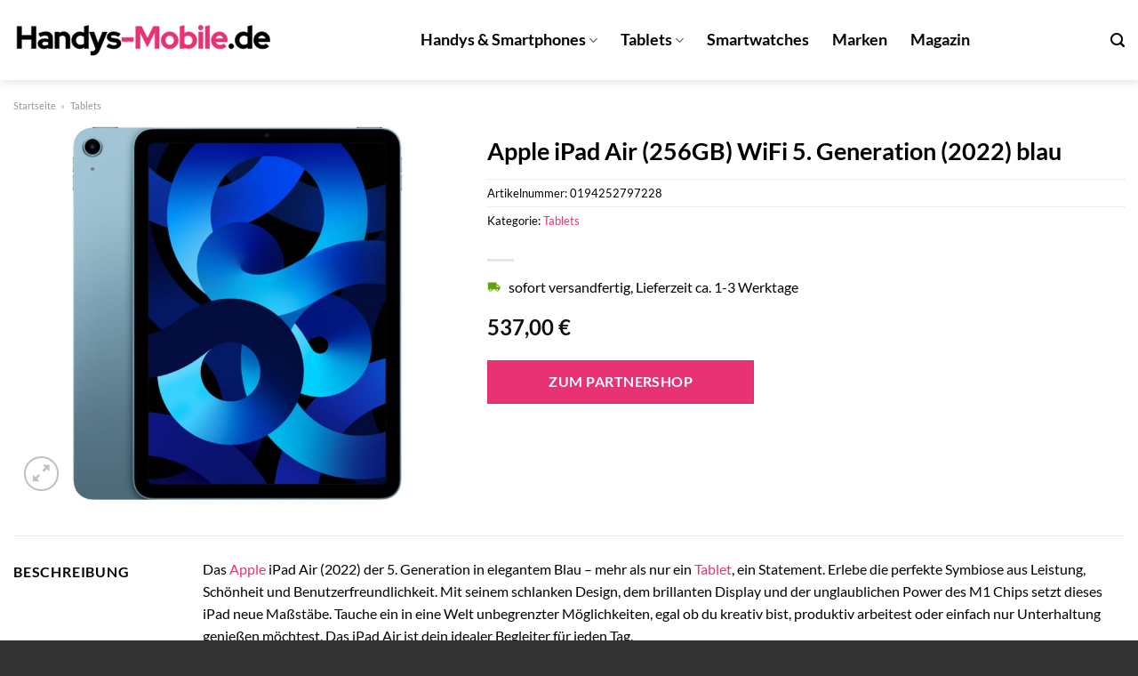

--- FILE ---
content_type: text/html; charset=UTF-8
request_url: https://www.handys-mobile.de/apple-ipad-air-256gb-wifi-5-generation-2022-blau/
body_size: 31482
content:
<!DOCTYPE html>
<html lang="de" class="loading-site no-js">
<head><meta charset="UTF-8" /><script>if(navigator.userAgent.match(/MSIE|Internet Explorer/i)||navigator.userAgent.match(/Trident\/7\..*?rv:11/i)){var href=document.location.href;if(!href.match(/[?&]nowprocket/)){if(href.indexOf("?")==-1){if(href.indexOf("#")==-1){document.location.href=href+"?nowprocket=1"}else{document.location.href=href.replace("#","?nowprocket=1#")}}else{if(href.indexOf("#")==-1){document.location.href=href+"&nowprocket=1"}else{document.location.href=href.replace("#","&nowprocket=1#")}}}}</script><script>class RocketLazyLoadScripts{constructor(){this.v="1.2.3",this.triggerEvents=["keydown","mousedown","mousemove","touchmove","touchstart","touchend","wheel"],this.userEventHandler=this._triggerListener.bind(this),this.touchStartHandler=this._onTouchStart.bind(this),this.touchMoveHandler=this._onTouchMove.bind(this),this.touchEndHandler=this._onTouchEnd.bind(this),this.clickHandler=this._onClick.bind(this),this.interceptedClicks=[],window.addEventListener("pageshow",t=>{this.persisted=t.persisted}),window.addEventListener("DOMContentLoaded",()=>{this._preconnect3rdParties()}),this.delayedScripts={normal:[],async:[],defer:[]},this.trash=[],this.allJQueries=[]}_addUserInteractionListener(t){if(document.hidden){t._triggerListener();return}this.triggerEvents.forEach(e=>window.addEventListener(e,t.userEventHandler,{passive:!0})),window.addEventListener("touchstart",t.touchStartHandler,{passive:!0}),window.addEventListener("mousedown",t.touchStartHandler),document.addEventListener("visibilitychange",t.userEventHandler)}_removeUserInteractionListener(){this.triggerEvents.forEach(t=>window.removeEventListener(t,this.userEventHandler,{passive:!0})),document.removeEventListener("visibilitychange",this.userEventHandler)}_onTouchStart(t){"HTML"!==t.target.tagName&&(window.addEventListener("touchend",this.touchEndHandler),window.addEventListener("mouseup",this.touchEndHandler),window.addEventListener("touchmove",this.touchMoveHandler,{passive:!0}),window.addEventListener("mousemove",this.touchMoveHandler),t.target.addEventListener("click",this.clickHandler),this._renameDOMAttribute(t.target,"onclick","rocket-onclick"),this._pendingClickStarted())}_onTouchMove(t){window.removeEventListener("touchend",this.touchEndHandler),window.removeEventListener("mouseup",this.touchEndHandler),window.removeEventListener("touchmove",this.touchMoveHandler,{passive:!0}),window.removeEventListener("mousemove",this.touchMoveHandler),t.target.removeEventListener("click",this.clickHandler),this._renameDOMAttribute(t.target,"rocket-onclick","onclick"),this._pendingClickFinished()}_onTouchEnd(t){window.removeEventListener("touchend",this.touchEndHandler),window.removeEventListener("mouseup",this.touchEndHandler),window.removeEventListener("touchmove",this.touchMoveHandler,{passive:!0}),window.removeEventListener("mousemove",this.touchMoveHandler)}_onClick(t){t.target.removeEventListener("click",this.clickHandler),this._renameDOMAttribute(t.target,"rocket-onclick","onclick"),this.interceptedClicks.push(t),t.preventDefault(),t.stopPropagation(),t.stopImmediatePropagation(),this._pendingClickFinished()}_replayClicks(){window.removeEventListener("touchstart",this.touchStartHandler,{passive:!0}),window.removeEventListener("mousedown",this.touchStartHandler),this.interceptedClicks.forEach(t=>{t.target.dispatchEvent(new MouseEvent("click",{view:t.view,bubbles:!0,cancelable:!0}))})}_waitForPendingClicks(){return new Promise(t=>{this._isClickPending?this._pendingClickFinished=t:t()})}_pendingClickStarted(){this._isClickPending=!0}_pendingClickFinished(){this._isClickPending=!1}_renameDOMAttribute(t,e,r){t.hasAttribute&&t.hasAttribute(e)&&(event.target.setAttribute(r,event.target.getAttribute(e)),event.target.removeAttribute(e))}_triggerListener(){this._removeUserInteractionListener(this),"loading"===document.readyState?document.addEventListener("DOMContentLoaded",this._loadEverythingNow.bind(this)):this._loadEverythingNow()}_preconnect3rdParties(){let t=[];document.querySelectorAll("script[type=rocketlazyloadscript]").forEach(e=>{if(e.hasAttribute("src")){let r=new URL(e.src).origin;r!==location.origin&&t.push({src:r,crossOrigin:e.crossOrigin||"module"===e.getAttribute("data-rocket-type")})}}),t=[...new Map(t.map(t=>[JSON.stringify(t),t])).values()],this._batchInjectResourceHints(t,"preconnect")}async _loadEverythingNow(){this.lastBreath=Date.now(),this._delayEventListeners(this),this._delayJQueryReady(this),this._handleDocumentWrite(),this._registerAllDelayedScripts(),this._preloadAllScripts(),await this._loadScriptsFromList(this.delayedScripts.normal),await this._loadScriptsFromList(this.delayedScripts.defer),await this._loadScriptsFromList(this.delayedScripts.async);try{await this._triggerDOMContentLoaded(),await this._triggerWindowLoad()}catch(t){console.error(t)}window.dispatchEvent(new Event("rocket-allScriptsLoaded")),this._waitForPendingClicks().then(()=>{this._replayClicks()}),this._emptyTrash()}_registerAllDelayedScripts(){document.querySelectorAll("script[type=rocketlazyloadscript]").forEach(t=>{t.hasAttribute("data-rocket-src")?t.hasAttribute("async")&&!1!==t.async?this.delayedScripts.async.push(t):t.hasAttribute("defer")&&!1!==t.defer||"module"===t.getAttribute("data-rocket-type")?this.delayedScripts.defer.push(t):this.delayedScripts.normal.push(t):this.delayedScripts.normal.push(t)})}async _transformScript(t){return new Promise((await this._littleBreath(),navigator.userAgent.indexOf("Firefox/")>0||""===navigator.vendor)?e=>{let r=document.createElement("script");[...t.attributes].forEach(t=>{let e=t.nodeName;"type"!==e&&("data-rocket-type"===e&&(e="type"),"data-rocket-src"===e&&(e="src"),r.setAttribute(e,t.nodeValue))}),t.text&&(r.text=t.text),r.hasAttribute("src")?(r.addEventListener("load",e),r.addEventListener("error",e)):(r.text=t.text,e());try{t.parentNode.replaceChild(r,t)}catch(i){e()}}:async e=>{function r(){t.setAttribute("data-rocket-status","failed"),e()}try{let i=t.getAttribute("data-rocket-type"),n=t.getAttribute("data-rocket-src");t.text,i?(t.type=i,t.removeAttribute("data-rocket-type")):t.removeAttribute("type"),t.addEventListener("load",function r(){t.setAttribute("data-rocket-status","executed"),e()}),t.addEventListener("error",r),n?(t.removeAttribute("data-rocket-src"),t.src=n):t.src="data:text/javascript;base64,"+window.btoa(unescape(encodeURIComponent(t.text)))}catch(s){r()}})}async _loadScriptsFromList(t){let e=t.shift();return e&&e.isConnected?(await this._transformScript(e),this._loadScriptsFromList(t)):Promise.resolve()}_preloadAllScripts(){this._batchInjectResourceHints([...this.delayedScripts.normal,...this.delayedScripts.defer,...this.delayedScripts.async],"preload")}_batchInjectResourceHints(t,e){var r=document.createDocumentFragment();t.forEach(t=>{let i=t.getAttribute&&t.getAttribute("data-rocket-src")||t.src;if(i){let n=document.createElement("link");n.href=i,n.rel=e,"preconnect"!==e&&(n.as="script"),t.getAttribute&&"module"===t.getAttribute("data-rocket-type")&&(n.crossOrigin=!0),t.crossOrigin&&(n.crossOrigin=t.crossOrigin),t.integrity&&(n.integrity=t.integrity),r.appendChild(n),this.trash.push(n)}}),document.head.appendChild(r)}_delayEventListeners(t){let e={};function r(t,r){!function t(r){!e[r]&&(e[r]={originalFunctions:{add:r.addEventListener,remove:r.removeEventListener},eventsToRewrite:[]},r.addEventListener=function(){arguments[0]=i(arguments[0]),e[r].originalFunctions.add.apply(r,arguments)},r.removeEventListener=function(){arguments[0]=i(arguments[0]),e[r].originalFunctions.remove.apply(r,arguments)});function i(t){return e[r].eventsToRewrite.indexOf(t)>=0?"rocket-"+t:t}}(t),e[t].eventsToRewrite.push(r)}function i(t,e){let r=t[e];Object.defineProperty(t,e,{get:()=>r||function(){},set(i){t["rocket"+e]=r=i}})}r(document,"DOMContentLoaded"),r(window,"DOMContentLoaded"),r(window,"load"),r(window,"pageshow"),r(document,"readystatechange"),i(document,"onreadystatechange"),i(window,"onload"),i(window,"onpageshow")}_delayJQueryReady(t){let e;function r(r){if(r&&r.fn&&!t.allJQueries.includes(r)){r.fn.ready=r.fn.init.prototype.ready=function(e){return t.domReadyFired?e.bind(document)(r):document.addEventListener("rocket-DOMContentLoaded",()=>e.bind(document)(r)),r([])};let i=r.fn.on;r.fn.on=r.fn.init.prototype.on=function(){if(this[0]===window){function t(t){return t.split(" ").map(t=>"load"===t||0===t.indexOf("load.")?"rocket-jquery-load":t).join(" ")}"string"==typeof arguments[0]||arguments[0]instanceof String?arguments[0]=t(arguments[0]):"object"==typeof arguments[0]&&Object.keys(arguments[0]).forEach(e=>{let r=arguments[0][e];delete arguments[0][e],arguments[0][t(e)]=r})}return i.apply(this,arguments),this},t.allJQueries.push(r)}e=r}r(window.jQuery),Object.defineProperty(window,"jQuery",{get:()=>e,set(t){r(t)}})}async _triggerDOMContentLoaded(){this.domReadyFired=!0,await this._littleBreath(),document.dispatchEvent(new Event("rocket-DOMContentLoaded")),await this._littleBreath(),window.dispatchEvent(new Event("rocket-DOMContentLoaded")),await this._littleBreath(),document.dispatchEvent(new Event("rocket-readystatechange")),await this._littleBreath(),document.rocketonreadystatechange&&document.rocketonreadystatechange()}async _triggerWindowLoad(){await this._littleBreath(),window.dispatchEvent(new Event("rocket-load")),await this._littleBreath(),window.rocketonload&&window.rocketonload(),await this._littleBreath(),this.allJQueries.forEach(t=>t(window).trigger("rocket-jquery-load")),await this._littleBreath();let t=new Event("rocket-pageshow");t.persisted=this.persisted,window.dispatchEvent(t),await this._littleBreath(),window.rocketonpageshow&&window.rocketonpageshow({persisted:this.persisted})}_handleDocumentWrite(){let t=new Map;document.write=document.writeln=function(e){let r=document.currentScript;r||console.error("WPRocket unable to document.write this: "+e);let i=document.createRange(),n=r.parentElement,s=t.get(r);void 0===s&&(s=r.nextSibling,t.set(r,s));let a=document.createDocumentFragment();i.setStart(a,0),a.appendChild(i.createContextualFragment(e)),n.insertBefore(a,s)}}async _littleBreath(){Date.now()-this.lastBreath>45&&(await this._requestAnimFrame(),this.lastBreath=Date.now())}async _requestAnimFrame(){return document.hidden?new Promise(t=>setTimeout(t)):new Promise(t=>requestAnimationFrame(t))}_emptyTrash(){this.trash.forEach(t=>t.remove())}static run(){let t=new RocketLazyLoadScripts;t._addUserInteractionListener(t)}}RocketLazyLoadScripts.run();</script>
	
	<link rel="profile" href="http://gmpg.org/xfn/11" />
	<link rel="pingback" href="https://www.handys-mobile.de/xmlrpc.php" />

	<script type="rocketlazyloadscript">(function(html){html.className = html.className.replace(/\bno-js\b/,'js')})(document.documentElement);</script>
<meta name='robots' content='index, follow, max-image-preview:large, max-snippet:-1, max-video-preview:-1' />
<link rel="preload" href="https://www.handys-mobile.de/wp-content/plugins/rate-my-post/public/css/fonts/ratemypost.ttf" type="font/ttf" as="font" crossorigin="anonymous"><meta name="viewport" content="width=device-width, initial-scale=1" />
	<!-- This site is optimized with the Yoast SEO plugin v26.7 - https://yoast.com/wordpress/plugins/seo/ -->
	<title>Apple iPad Air (256GB) WiFi 5. Generation (2022) blau online kaufen bei Handys-Mobile.de</title>
	<meta name="description" content="Hier bei Handys-Mobile.de günstig Apple iPad Air (256GB) WiFi 5. Generation (2022) blau online kaufen ✓ täglich Versand aus dem Lager ✓" />
	<link rel="canonical" href="https://www.handys-mobile.de/apple-ipad-air-256gb-wifi-5-generation-2022-blau/" />
	<meta property="og:locale" content="de_DE" />
	<meta property="og:type" content="article" />
	<meta property="og:title" content="Apple iPad Air (256GB) WiFi 5. Generation (2022) blau online kaufen bei Handys-Mobile.de" />
	<meta property="og:description" content="Hier bei Handys-Mobile.de günstig Apple iPad Air (256GB) WiFi 5. Generation (2022) blau online kaufen ✓ täglich Versand aus dem Lager ✓" />
	<meta property="og:url" content="https://www.handys-mobile.de/apple-ipad-air-256gb-wifi-5-generation-2022-blau/" />
	<meta property="og:site_name" content="Handys-Mobile.de" />
	<meta property="article:modified_time" content="2025-10-26T08:08:51+00:00" />
	<meta property="og:image" content="https://www.handys-mobile.de/wp-content/uploads/2023/07/8729754e-7a36-46da-a3ff-b3ce0f40e49e.jpg" />
	<meta property="og:image:width" content="1327" />
	<meta property="og:image:height" content="1500" />
	<meta property="og:image:type" content="image/jpeg" />
	<meta name="twitter:card" content="summary_large_image" />
	<meta name="twitter:label1" content="Geschätzte Lesezeit" />
	<meta name="twitter:data1" content="7 Minuten" />
	<script type="application/ld+json" class="yoast-schema-graph">{"@context":"https://schema.org","@graph":[{"@type":"WebPage","@id":"https://www.handys-mobile.de/apple-ipad-air-256gb-wifi-5-generation-2022-blau/","url":"https://www.handys-mobile.de/apple-ipad-air-256gb-wifi-5-generation-2022-blau/","name":"Apple iPad Air (256GB) WiFi 5. Generation (2022) blau online kaufen bei Handys-Mobile.de","isPartOf":{"@id":"https://www.handys-mobile.de/#website"},"primaryImageOfPage":{"@id":"https://www.handys-mobile.de/apple-ipad-air-256gb-wifi-5-generation-2022-blau/#primaryimage"},"image":{"@id":"https://www.handys-mobile.de/apple-ipad-air-256gb-wifi-5-generation-2022-blau/#primaryimage"},"thumbnailUrl":"https://www.handys-mobile.de/wp-content/uploads/2023/07/8729754e-7a36-46da-a3ff-b3ce0f40e49e.jpg","datePublished":"2023-07-19T11:56:52+00:00","dateModified":"2025-10-26T08:08:51+00:00","description":"Hier bei Handys-Mobile.de günstig Apple iPad Air (256GB) WiFi 5. Generation (2022) blau online kaufen ✓ täglich Versand aus dem Lager ✓","breadcrumb":{"@id":"https://www.handys-mobile.de/apple-ipad-air-256gb-wifi-5-generation-2022-blau/#breadcrumb"},"inLanguage":"de","potentialAction":[{"@type":"ReadAction","target":["https://www.handys-mobile.de/apple-ipad-air-256gb-wifi-5-generation-2022-blau/"]}]},{"@type":"ImageObject","inLanguage":"de","@id":"https://www.handys-mobile.de/apple-ipad-air-256gb-wifi-5-generation-2022-blau/#primaryimage","url":"https://www.handys-mobile.de/wp-content/uploads/2023/07/8729754e-7a36-46da-a3ff-b3ce0f40e49e.jpg","contentUrl":"https://www.handys-mobile.de/wp-content/uploads/2023/07/8729754e-7a36-46da-a3ff-b3ce0f40e49e.jpg","width":1327,"height":1500,"caption":"Apple iPad Air (256GB) WiFi 5. Generation (2022) blau"},{"@type":"BreadcrumbList","@id":"https://www.handys-mobile.de/apple-ipad-air-256gb-wifi-5-generation-2022-blau/#breadcrumb","itemListElement":[{"@type":"ListItem","position":1,"name":"Startseite","item":"https://www.handys-mobile.de/"},{"@type":"ListItem","position":2,"name":"Shop","item":"https://www.handys-mobile.de/shop/"},{"@type":"ListItem","position":3,"name":"Apple iPad Air (256GB) WiFi 5. Generation (2022) blau"}]},{"@type":"WebSite","@id":"https://www.handys-mobile.de/#website","url":"https://www.handys-mobile.de/","name":"Handys-Mobile.de","description":"dein Handy Shop im Netz","publisher":{"@id":"https://www.handys-mobile.de/#organization"},"potentialAction":[{"@type":"SearchAction","target":{"@type":"EntryPoint","urlTemplate":"https://www.handys-mobile.de/?s={search_term_string}"},"query-input":{"@type":"PropertyValueSpecification","valueRequired":true,"valueName":"search_term_string"}}],"inLanguage":"de"},{"@type":"Organization","@id":"https://www.handys-mobile.de/#organization","name":"handys-mobile.de","url":"https://www.handys-mobile.de/","logo":{"@type":"ImageObject","inLanguage":"de","@id":"https://www.handys-mobile.de/#/schema/logo/image/","url":"https://www.handys-mobile.de/wp-content/uploads/2023/07/handy-mobile-favicon.png","contentUrl":"https://www.handys-mobile.de/wp-content/uploads/2023/07/handy-mobile-favicon.png","width":89,"height":91,"caption":"handys-mobile.de"},"image":{"@id":"https://www.handys-mobile.de/#/schema/logo/image/"}}]}</script>
	<!-- / Yoast SEO plugin. -->



<link rel='prefetch' href='https://www.handys-mobile.de/wp-content/themes/flatsome/assets/js/flatsome.js?ver=a0a7aee297766598a20e' />
<link rel='prefetch' href='https://www.handys-mobile.de/wp-content/themes/flatsome/assets/js/chunk.slider.js?ver=3.18.6' />
<link rel='prefetch' href='https://www.handys-mobile.de/wp-content/themes/flatsome/assets/js/chunk.popups.js?ver=3.18.6' />
<link rel='prefetch' href='https://www.handys-mobile.de/wp-content/themes/flatsome/assets/js/chunk.tooltips.js?ver=3.18.6' />
<link rel='prefetch' href='https://www.handys-mobile.de/wp-content/themes/flatsome/assets/js/woocommerce.js?ver=49415fe6a9266f32f1f2' />
<style id='wp-img-auto-sizes-contain-inline-css' type='text/css'>
img:is([sizes=auto i],[sizes^="auto," i]){contain-intrinsic-size:3000px 1500px}
/*# sourceURL=wp-img-auto-sizes-contain-inline-css */
</style>
<link data-minify="1" rel='stylesheet' id='maintenanceLayer-css' href='https://www.handys-mobile.de/wp-content/cache/min/1/wp-content/plugins/dailylead_maintenance/css/layer.css?ver=1765693683' type='text/css' media='all' />
<link data-minify="1" rel='stylesheet' id='rate-my-post-css' href='https://www.handys-mobile.de/wp-content/cache/min/1/wp-content/plugins/rate-my-post/public/css/rate-my-post.css?ver=1765693683' type='text/css' media='all' />
<style id='rate-my-post-inline-css' type='text/css'>
.rmp-widgets-container p {  font-size: 12px;}.rmp-rating-widget .rmp-icon--ratings {  font-size: 12px;}
/*# sourceURL=rate-my-post-inline-css */
</style>
<link rel='stylesheet' id='photoswipe-css' href='https://www.handys-mobile.de/wp-content/plugins/woocommerce/assets/css/photoswipe/photoswipe.min.css?ver=10.4.3' type='text/css' media='all' />
<link rel='stylesheet' id='photoswipe-default-skin-css' href='https://www.handys-mobile.de/wp-content/plugins/woocommerce/assets/css/photoswipe/default-skin/default-skin.min.css?ver=10.4.3' type='text/css' media='all' />
<style id='woocommerce-inline-inline-css' type='text/css'>
.woocommerce form .form-row .required { visibility: visible; }
/*# sourceURL=woocommerce-inline-inline-css */
</style>
<link rel='stylesheet' id='ez-toc-css' href='https://www.handys-mobile.de/wp-content/plugins/easy-table-of-contents/assets/css/screen.min.css?ver=2.0.80' type='text/css' media='all' />
<style id='ez-toc-inline-css' type='text/css'>
div#ez-toc-container .ez-toc-title {font-size: 120%;}div#ez-toc-container .ez-toc-title {font-weight: 500;}div#ez-toc-container ul li , div#ez-toc-container ul li a {font-size: 95%;}div#ez-toc-container ul li , div#ez-toc-container ul li a {font-weight: 500;}div#ez-toc-container nav ul ul li {font-size: 90%;}div#ez-toc-container {background: #fff;border: 1px solid #000000;}div#ez-toc-container p.ez-toc-title , #ez-toc-container .ez_toc_custom_title_icon , #ez-toc-container .ez_toc_custom_toc_icon {color: #000000;}div#ez-toc-container ul.ez-toc-list a {color: #000000;}div#ez-toc-container ul.ez-toc-list a:hover {color: #000000;}div#ez-toc-container ul.ez-toc-list a:visited {color: #000000;}.ez-toc-counter nav ul li a::before {color: ;}.ez-toc-box-title {font-weight: bold; margin-bottom: 10px; text-align: center; text-transform: uppercase; letter-spacing: 1px; color: #666; padding-bottom: 5px;position:absolute;top:-4%;left:5%;background-color: inherit;transition: top 0.3s ease;}.ez-toc-box-title.toc-closed {top:-25%;}
.ez-toc-container-direction {direction: ltr;}.ez-toc-counter ul{counter-reset: item ;}.ez-toc-counter nav ul li a::before {content: counters(item, '.', decimal) '. ';display: inline-block;counter-increment: item;flex-grow: 0;flex-shrink: 0;margin-right: .2em; float: left; }.ez-toc-widget-direction {direction: ltr;}.ez-toc-widget-container ul{counter-reset: item ;}.ez-toc-widget-container nav ul li a::before {content: counters(item, '.', decimal) '. ';display: inline-block;counter-increment: item;flex-grow: 0;flex-shrink: 0;margin-right: .2em; float: left; }
/*# sourceURL=ez-toc-inline-css */
</style>
<link data-minify="1" rel='stylesheet' id='flatsome-main-css' href='https://www.handys-mobile.de/wp-content/cache/min/1/wp-content/themes/flatsome/assets/css/flatsome.css?ver=1765693683' type='text/css' media='all' />
<style id='flatsome-main-inline-css' type='text/css'>
@font-face {
				font-family: "fl-icons";
				font-display: block;
				src: url(https://www.handys-mobile.de/wp-content/themes/flatsome/assets/css/icons/fl-icons.eot?v=3.18.6);
				src:
					url(https://www.handys-mobile.de/wp-content/themes/flatsome/assets/css/icons/fl-icons.eot#iefix?v=3.18.6) format("embedded-opentype"),
					url(https://www.handys-mobile.de/wp-content/themes/flatsome/assets/css/icons/fl-icons.woff2?v=3.18.6) format("woff2"),
					url(https://www.handys-mobile.de/wp-content/themes/flatsome/assets/css/icons/fl-icons.ttf?v=3.18.6) format("truetype"),
					url(https://www.handys-mobile.de/wp-content/themes/flatsome/assets/css/icons/fl-icons.woff?v=3.18.6) format("woff"),
					url(https://www.handys-mobile.de/wp-content/themes/flatsome/assets/css/icons/fl-icons.svg?v=3.18.6#fl-icons) format("svg");
			}
/*# sourceURL=flatsome-main-inline-css */
</style>
<link data-minify="1" rel='stylesheet' id='flatsome-shop-css' href='https://www.handys-mobile.de/wp-content/cache/min/1/wp-content/themes/flatsome/assets/css/flatsome-shop.css?ver=1765693683' type='text/css' media='all' />
<script data-minify="1" type="text/javascript" src="https://www.handys-mobile.de/wp-content/cache/min/1/wp-content/plugins/dailylead_maintenance/js/layerShow.js?ver=1765693683" id="maintenanceLayerShow-js" defer></script>
<script data-minify="1" type="text/javascript" src="https://www.handys-mobile.de/wp-content/cache/min/1/wp-content/plugins/dailylead_maintenance/js/layer.js?ver=1765693683" id="maintenanceLayer-js" defer></script>
<script type="rocketlazyloadscript" data-rocket-type="text/javascript" data-rocket-src="https://www.handys-mobile.de/wp-includes/js/jquery/jquery.min.js?ver=3.7.1" id="jquery-core-js" defer></script>
<script type="rocketlazyloadscript" data-rocket-type="text/javascript" data-rocket-src="https://www.handys-mobile.de/wp-content/plugins/woocommerce/assets/js/jquery-blockui/jquery.blockUI.min.js?ver=2.7.0-wc.10.4.3" id="wc-jquery-blockui-js" data-wp-strategy="defer" defer></script>
<script type="text/javascript" id="wc-add-to-cart-js-extra">
/* <![CDATA[ */
var wc_add_to_cart_params = {"ajax_url":"/wp-admin/admin-ajax.php","wc_ajax_url":"/?wc-ajax=%%endpoint%%","i18n_view_cart":"Warenkorb anzeigen","cart_url":"https://www.handys-mobile.de","is_cart":"","cart_redirect_after_add":"no"};
//# sourceURL=wc-add-to-cart-js-extra
/* ]]> */
</script>
<script type="rocketlazyloadscript" data-rocket-type="text/javascript" data-rocket-src="https://www.handys-mobile.de/wp-content/plugins/woocommerce/assets/js/frontend/add-to-cart.min.js?ver=10.4.3" id="wc-add-to-cart-js" defer="defer" data-wp-strategy="defer"></script>
<script type="rocketlazyloadscript" data-rocket-type="text/javascript" data-rocket-src="https://www.handys-mobile.de/wp-content/plugins/woocommerce/assets/js/photoswipe/photoswipe.min.js?ver=4.1.1-wc.10.4.3" id="wc-photoswipe-js" defer="defer" data-wp-strategy="defer"></script>
<script type="rocketlazyloadscript" data-rocket-type="text/javascript" data-rocket-src="https://www.handys-mobile.de/wp-content/plugins/woocommerce/assets/js/photoswipe/photoswipe-ui-default.min.js?ver=4.1.1-wc.10.4.3" id="wc-photoswipe-ui-default-js" defer="defer" data-wp-strategy="defer"></script>
<script type="text/javascript" id="wc-single-product-js-extra">
/* <![CDATA[ */
var wc_single_product_params = {"i18n_required_rating_text":"Bitte w\u00e4hle eine Bewertung","i18n_rating_options":["1 von 5\u00a0Sternen","2 von 5\u00a0Sternen","3 von 5\u00a0Sternen","4 von 5\u00a0Sternen","5 von 5\u00a0Sternen"],"i18n_product_gallery_trigger_text":"Bildergalerie im Vollbildmodus anzeigen","review_rating_required":"yes","flexslider":{"rtl":false,"animation":"slide","smoothHeight":true,"directionNav":false,"controlNav":"thumbnails","slideshow":false,"animationSpeed":500,"animationLoop":false,"allowOneSlide":false},"zoom_enabled":"","zoom_options":[],"photoswipe_enabled":"1","photoswipe_options":{"shareEl":false,"closeOnScroll":false,"history":false,"hideAnimationDuration":0,"showAnimationDuration":0},"flexslider_enabled":""};
//# sourceURL=wc-single-product-js-extra
/* ]]> */
</script>
<script type="rocketlazyloadscript" data-rocket-type="text/javascript" data-rocket-src="https://www.handys-mobile.de/wp-content/plugins/woocommerce/assets/js/frontend/single-product.min.js?ver=10.4.3" id="wc-single-product-js" defer="defer" data-wp-strategy="defer"></script>
<script type="rocketlazyloadscript" data-rocket-type="text/javascript" data-rocket-src="https://www.handys-mobile.de/wp-content/plugins/woocommerce/assets/js/js-cookie/js.cookie.min.js?ver=2.1.4-wc.10.4.3" id="wc-js-cookie-js" data-wp-strategy="defer" defer></script>
<style>.woocommerce-product-gallery{ opacity: 1 !important; }</style><script type="rocketlazyloadscript">
  var _paq = window._paq = window._paq || [];
  /* tracker methods like "setCustomDimension" should be called before "trackPageView" */
  _paq.push(['trackPageView']);
  _paq.push(['enableLinkTracking']);
  (function() {
    var u="https://stats.dailylead.de/";
    _paq.push(['setTrackerUrl', u+'matomo.php']);
    _paq.push(['setSiteId', '132']);
    var d=document, g=d.createElement('script'), s=d.getElementsByTagName('script')[0];
    g.async=true; g.src=u+'matomo.js'; s.parentNode.insertBefore(g,s);
  })();
</script>	<noscript><style>.woocommerce-product-gallery{ opacity: 1 !important; }</style></noscript>
	<link rel="icon" href="https://www.handys-mobile.de/wp-content/uploads/2023/07/cropped-handy-mobile-favicon-32x32.png" sizes="32x32" />
<link rel="icon" href="https://www.handys-mobile.de/wp-content/uploads/2023/07/cropped-handy-mobile-favicon-192x192.png" sizes="192x192" />
<link rel="apple-touch-icon" href="https://www.handys-mobile.de/wp-content/uploads/2023/07/cropped-handy-mobile-favicon-180x180.png" />
<meta name="msapplication-TileImage" content="https://www.handys-mobile.de/wp-content/uploads/2023/07/cropped-handy-mobile-favicon-270x270.png" />
<style id="custom-css" type="text/css">:root {--primary-color: #e73273;--fs-color-primary: #e73273;--fs-color-secondary: #e73273;--fs-color-success: #7a9c59;--fs-color-alert: #b20000;--fs-experimental-link-color: #e73273;--fs-experimental-link-color-hover: #000000;}.tooltipster-base {--tooltip-color: #fff;--tooltip-bg-color: #000;}.off-canvas-right .mfp-content, .off-canvas-left .mfp-content {--drawer-width: 300px;}.off-canvas .mfp-content.off-canvas-cart {--drawer-width: 360px;}.container-width, .full-width .ubermenu-nav, .container, .row{max-width: 1370px}.row.row-collapse{max-width: 1340px}.row.row-small{max-width: 1362.5px}.row.row-large{max-width: 1400px}.header-main{height: 90px}#logo img{max-height: 90px}#logo{width:300px;}.header-top{min-height: 30px}.transparent .header-main{height: 90px}.transparent #logo img{max-height: 90px}.has-transparent + .page-title:first-of-type,.has-transparent + #main > .page-title,.has-transparent + #main > div > .page-title,.has-transparent + #main .page-header-wrapper:first-of-type .page-title{padding-top: 90px;}.header.show-on-scroll,.stuck .header-main{height:70px!important}.stuck #logo img{max-height: 70px!important}.header-bg-color {background-color: #ffffff}.header-bottom {background-color: #f1f1f1}.header-main .nav > li > a{line-height: 16px }.stuck .header-main .nav > li > a{line-height: 50px }@media (max-width: 549px) {.header-main{height: 70px}#logo img{max-height: 70px}}body{color: #000000}h1,h2,h3,h4,h5,h6,.heading-font{color: #000000;}body{font-size: 100%;}@media screen and (max-width: 549px){body{font-size: 100%;}}body{font-family: Lato, sans-serif;}body {font-weight: 400;font-style: normal;}.nav > li > a {font-family: Lato, sans-serif;}.mobile-sidebar-levels-2 .nav > li > ul > li > a {font-family: Lato, sans-serif;}.nav > li > a,.mobile-sidebar-levels-2 .nav > li > ul > li > a {font-weight: 700;font-style: normal;}h1,h2,h3,h4,h5,h6,.heading-font, .off-canvas-center .nav-sidebar.nav-vertical > li > a{font-family: Lato, sans-serif;}h1,h2,h3,h4,h5,h6,.heading-font,.banner h1,.banner h2 {font-weight: 700;font-style: normal;}.alt-font{font-family: "Dancing Script", sans-serif;}.alt-font {font-weight: 400!important;font-style: normal!important;}.header:not(.transparent) .header-nav-main.nav > li > a {color: #000000;}.widget:where(:not(.widget_shopping_cart)) a{color: #000000;}.widget:where(:not(.widget_shopping_cart)) a:hover{color: #e73273;}.widget .tagcloud a:hover{border-color: #e73273; background-color: #e73273;}.shop-page-title.featured-title .title-overlay{background-color: rgba(0,0,0,0.3);}.has-equal-box-heights .box-image {padding-top: 100%;}@media screen and (min-width: 550px){.products .box-vertical .box-image{min-width: 300px!important;width: 300px!important;}}.header-main .social-icons,.header-main .cart-icon strong,.header-main .menu-title,.header-main .header-button > .button.is-outline,.header-main .nav > li > a > i:not(.icon-angle-down){color: #000000!important;}.header-main .header-button > .button.is-outline,.header-main .cart-icon strong:after,.header-main .cart-icon strong{border-color: #000000!important;}.header-main .header-button > .button:not(.is-outline){background-color: #000000!important;}.header-main .current-dropdown .cart-icon strong,.header-main .header-button > .button:hover,.header-main .header-button > .button:hover i,.header-main .header-button > .button:hover span{color:#FFF!important;}.header-main .menu-title:hover,.header-main .social-icons a:hover,.header-main .header-button > .button.is-outline:hover,.header-main .nav > li > a:hover > i:not(.icon-angle-down){color: #000000!important;}.header-main .current-dropdown .cart-icon strong,.header-main .header-button > .button:hover{background-color: #000000!important;}.header-main .current-dropdown .cart-icon strong:after,.header-main .current-dropdown .cart-icon strong,.header-main .header-button > .button:hover{border-color: #000000!important;}.absolute-footer, html{background-color: #333333}.page-title-small + main .product-container > .row{padding-top:0;}.nav-vertical-fly-out > li + li {border-top-width: 1px; border-top-style: solid;}/* Custom CSS */.header-vertical-menu__fly-out .current-dropdown.menu-item .nav-dropdown {display: block;}.header-vertical-menu__opener {font-size: initial;}.off-canvas-right .mfp-content, .off-canvas-left .mfp-content {max-width: 320px;width:100%}.off-canvas-left.mfp-ready .mfp-close {color: black;}.product-summary .woocommerce-Price-currencySymbol {font-size: inherit;vertical-align: inherit;margin-top: inherit;}.product-section-title-related {text-align: center;padding-top: 45px;}.yith-wcwl-add-to-wishlist {margin-top: 10px;margin-bottom: 30px;}.page-title {margin-top: 20px;}@media screen and (min-width: 850px) {.page-title-inner {padding-top: 0;min-height: auto;}}/*** START Sticky Banner ***/.sticky-add-to-cart__product img {display: none;}.sticky-add-to-cart__product .product-title-small {display: none;}.sticky-add-to-cart--active .cart {padding-top: 5px;padding-bottom: 5px;max-width: 250px;flex-grow: 1;font-size: smaller;margin-bottom: 0;}.sticky-add-to-cart.sticky-add-to-cart--active .single_add_to_cart_button{margin: 0;padding-top: 10px;padding-bottom: 10px;border-radius: 99px;width: 100%;line-height: 1.5;}.single_add_to_cart_button,.sticky-add-to-cart:not(.sticky-add-to-cart--active) .single_add_to_cart_button {padding: 5px;max-width: 300px;width:100%;margin:0;}.sticky-add-to-cart--active {-webkit-backdrop-filter: blur(7px);backdrop-filter: blur(7px);display: flex;justify-content: center;padding: 3px 10px;}.sticky-add-to-cart__product .product-title-small {height: 14px;overflow: hidden;}.sticky-add-to-cart--active .woocommerce-variation-price, .sticky-add-to-cart--active .product-page-price {font-size: 24px;}.sticky-add-to-cart--active .price del {font-size: 50%;margin-bottom: 4px;}.sticky-add-to-cart--active .price del::after {width: 50%;}.sticky-add-to-cart__product {margin-right: 5px;}/*** END Sticky Banner ***/.yadore {display: grid;grid-template-columns: repeat(4,minmax(0,1fr));gap:1rem;}.col-4 .yadore {display: grid;grid-template-columns: repeat(4,minmax(0,1fr));gap:1rem;}.yadore .yadore-item {background: #fff;border-radius: 15px;}.yadore .yadore-item li.delivery_time,.yadore .yadore-item li.stock_status,.yadore .yadore-item li.stock_status.nicht {list-style-type: none;padding: 0px 0 0px 24px;margin: 0px!important;}.yadore .yadore-item img:not(.logo) {min-height: 170px;max-height: 170px;}.yadore .yadore-item img.logo {max-width: 70px;max-height: 30px;}.ayo-logo-name {margin-top: 12px;display: block;white-space: nowrap;font-size: xx-small;}.product-info {display: flex;flex-direction: column;padding-bottom: 0;}.product-info.product-title {order: 1;}.product-info .is-divider {order: 2;}.product-info .product-short-description {order: 3;}.product-info .product-short-description li {list-style-type: none;padding: 0px 0 0px 24px;margin: 0px 0px 3px 0px!important;}li.delivery_time,.product-info .product-short-description li.delivery_time {background: url([data-uri]) no-repeat left center;}li.delivery_time,.product-info .product-short-description li.delivery_time {background: url([data-uri]) no-repeat left center;}li.stock_status,.product-info .product-short-description li.stock_status {background: url([data-uri]) no-repeat left center;}li.stock_status.nicht,.product-info .product-short-description li.stock_status.nicht {background: url([data-uri]) no-repeat left center;}.product-info .price-wrapper {order: 4;}.product-info .price-wrapper .price {margin: 0;}.product-info .cart,.product-info .sticky-add-to-cart-wrapper {order:5;margin: 25px 0;}.product-info .yith-wcwl-add-to-wishlist {order: 6;margin: 0;}.overflow-hidden { overflow: hidden;}.overflow-hidden.banner h3 {line-height: 0;}.nowrap { white-space: nowrap;}.height-40 {height: 40px !important;}.m-0 {margin: 0 !important;}a.stretched-link:after {position: absolute;top: 0;right: 0;bottom: 0;left: 0;pointer-events: auto;content: "";background-color: rgba(0,0,0,0.0);z-index: 1;}.z-index-0 {z-index: 0;}.z-index-10 {z-index: 10;}.price del {text-decoration-line: none;position: relative;}.price del::after {content: '';position: absolute;border-top: 2px solid red;width: 100%;height: 100%;left: 0;transform: rotate(-10deg);top: 50%;}.product-small.box .box-image .image-cover img {object-fit: contain;}.product-small.box .box-image {text-align: center;}.product-small.box .box-text .title-wrapper {max-height: 75px;overflow: hidden;margin-bottom: 15px;}.woocommerce-product-gallery__wrapper .woocommerce-product-gallery__image a img {max-height: 420px;width: auto;margin: 0 auto;display: block;}.has-equal-box-heights .box-image img {-o-object-fit: contain;object-fit: contain;}/* START Mobile Menu */.off-canvas-left .mfp-content, .off-canvas-right .mfp-content {width: 85%;max-width: 360px;}.off-canvas-left .mfp-content .nav>li>a, .off-canvas-right .mfp-content .nav>li>a,.mobile-sidebar-levels-2 .nav-slide>li>.sub-menu>li:not(.nav-slide-header)>a, .mobile-sidebar-levels-2 .nav-slide>li>ul.children>li:not(.nav-slide-header)>a {font-size: 1.1em;color: #000;}.mobile-sidebar-levels-2 .nav-slide>li>.sub-menu>li:not(.nav-slide-header)>a, .mobile-sidebar-levels-2 .nav-slide>li>ul.children>li:not(.nav-slide-header)>a {text-transform: none;}/* END Mobile Menu *//*** START MENU frühes umschalten auf MobileCSS ***/@media (min-width: 850px) and (max-width: 1000px) {header [data-show=show-for-medium], header .show-for-medium {display: block !important;}}@media (max-width: 1000px) {header [data-show=hide-for-medium], header .hide-for-medium {display: none !important;}.medium-logo-center .logo {-webkit-box-ordinal-group: 2;-ms-flex-order: 2;order: 2;}header .show-for-medium.flex-right {-webkit-box-ordinal-group: 3;-ms-flex-order: 3;order: 3;}.medium-logo-center .logo img {margin: 0 auto;}}/*** END MENUfrühes umschalten auf MobileCSS ***/#masthead .flex-left .header-nav.header-nav-main.nav.nav-left {-webkit-box-pack: center;-ms-flex-pack: center;justify-content: center;}.logo-left .logo {margin-left: 0;margin-right: 0px;}.product-title a {color: #000000;}.product-title a:hover {color: var(--fs-experimental-link-color);}/* Custom CSS Tablet */@media (max-width: 849px){.nav li a,.nav-vertical>li>ul li a,.nav-slide-header .toggle,.mobile-sidebar-levels-2 .nav-slide>li>ul.children>li>a, .mobile-sidebar-levels-2 .nav-slide>li>.sub-menu>li>a {color: #000 !important;opacity: 1;}/*** START Sticky Banner ***/.sticky-add-to-cart--active {justify-content: space-between;font-size: .9em;}/*** END Sticky Banner ***/.post-title.is-large {font-size: 1.75em;}}/* Custom CSS Mobile */@media (max-width: 549px){/*** START Sticky Banner ***/.sticky-add-to-cart:not(.sticky-add-to-cart--active) {width: 100% !important;max-width: 100%;}.sticky-add-to-cart:not(.sticky-add-to-cart--active) .single_add_to_cart_button {padding: 5px 25px;max-width: 100%;}/*** END Sticky Banner ***/.single_add_to_cart_button {padding: 5px 25px;max-width: 100%;width: 100%;}.yadore,.col-4 .yadore {grid-template-columns: repeat(1,minmax(0,1fr));}}.label-new.menu-item > a:after{content:"Neu";}.label-hot.menu-item > a:after{content:"Hot";}.label-sale.menu-item > a:after{content:"Aktion";}.label-popular.menu-item > a:after{content:"Beliebt";}</style><style id="kirki-inline-styles">/* latin-ext */
@font-face {
  font-family: 'Lato';
  font-style: normal;
  font-weight: 400;
  font-display: swap;
  src: url(https://www.handys-mobile.de/wp-content/fonts/lato/S6uyw4BMUTPHjxAwXjeu.woff2) format('woff2');
  unicode-range: U+0100-02BA, U+02BD-02C5, U+02C7-02CC, U+02CE-02D7, U+02DD-02FF, U+0304, U+0308, U+0329, U+1D00-1DBF, U+1E00-1E9F, U+1EF2-1EFF, U+2020, U+20A0-20AB, U+20AD-20C0, U+2113, U+2C60-2C7F, U+A720-A7FF;
}
/* latin */
@font-face {
  font-family: 'Lato';
  font-style: normal;
  font-weight: 400;
  font-display: swap;
  src: url(https://www.handys-mobile.de/wp-content/fonts/lato/S6uyw4BMUTPHjx4wXg.woff2) format('woff2');
  unicode-range: U+0000-00FF, U+0131, U+0152-0153, U+02BB-02BC, U+02C6, U+02DA, U+02DC, U+0304, U+0308, U+0329, U+2000-206F, U+20AC, U+2122, U+2191, U+2193, U+2212, U+2215, U+FEFF, U+FFFD;
}
/* latin-ext */
@font-face {
  font-family: 'Lato';
  font-style: normal;
  font-weight: 700;
  font-display: swap;
  src: url(https://www.handys-mobile.de/wp-content/fonts/lato/S6u9w4BMUTPHh6UVSwaPGR_p.woff2) format('woff2');
  unicode-range: U+0100-02BA, U+02BD-02C5, U+02C7-02CC, U+02CE-02D7, U+02DD-02FF, U+0304, U+0308, U+0329, U+1D00-1DBF, U+1E00-1E9F, U+1EF2-1EFF, U+2020, U+20A0-20AB, U+20AD-20C0, U+2113, U+2C60-2C7F, U+A720-A7FF;
}
/* latin */
@font-face {
  font-family: 'Lato';
  font-style: normal;
  font-weight: 700;
  font-display: swap;
  src: url(https://www.handys-mobile.de/wp-content/fonts/lato/S6u9w4BMUTPHh6UVSwiPGQ.woff2) format('woff2');
  unicode-range: U+0000-00FF, U+0131, U+0152-0153, U+02BB-02BC, U+02C6, U+02DA, U+02DC, U+0304, U+0308, U+0329, U+2000-206F, U+20AC, U+2122, U+2191, U+2193, U+2212, U+2215, U+FEFF, U+FFFD;
}/* vietnamese */
@font-face {
  font-family: 'Dancing Script';
  font-style: normal;
  font-weight: 400;
  font-display: swap;
  src: url(https://www.handys-mobile.de/wp-content/fonts/dancing-script/If2cXTr6YS-zF4S-kcSWSVi_sxjsohD9F50Ruu7BMSo3Rep8ltA.woff2) format('woff2');
  unicode-range: U+0102-0103, U+0110-0111, U+0128-0129, U+0168-0169, U+01A0-01A1, U+01AF-01B0, U+0300-0301, U+0303-0304, U+0308-0309, U+0323, U+0329, U+1EA0-1EF9, U+20AB;
}
/* latin-ext */
@font-face {
  font-family: 'Dancing Script';
  font-style: normal;
  font-weight: 400;
  font-display: swap;
  src: url(https://www.handys-mobile.de/wp-content/fonts/dancing-script/If2cXTr6YS-zF4S-kcSWSVi_sxjsohD9F50Ruu7BMSo3ROp8ltA.woff2) format('woff2');
  unicode-range: U+0100-02BA, U+02BD-02C5, U+02C7-02CC, U+02CE-02D7, U+02DD-02FF, U+0304, U+0308, U+0329, U+1D00-1DBF, U+1E00-1E9F, U+1EF2-1EFF, U+2020, U+20A0-20AB, U+20AD-20C0, U+2113, U+2C60-2C7F, U+A720-A7FF;
}
/* latin */
@font-face {
  font-family: 'Dancing Script';
  font-style: normal;
  font-weight: 400;
  font-display: swap;
  src: url(https://www.handys-mobile.de/wp-content/fonts/dancing-script/If2cXTr6YS-zF4S-kcSWSVi_sxjsohD9F50Ruu7BMSo3Sup8.woff2) format('woff2');
  unicode-range: U+0000-00FF, U+0131, U+0152-0153, U+02BB-02BC, U+02C6, U+02DA, U+02DC, U+0304, U+0308, U+0329, U+2000-206F, U+20AC, U+2122, U+2191, U+2193, U+2212, U+2215, U+FEFF, U+FFFD;
}</style><noscript><style id="rocket-lazyload-nojs-css">.rll-youtube-player, [data-lazy-src]{display:none !important;}</style></noscript><link data-minify="1" rel='stylesheet' id='wc-blocks-style-css' href='https://www.handys-mobile.de/wp-content/cache/min/1/wp-content/plugins/woocommerce/assets/client/blocks/wc-blocks.css?ver=1765693683' type='text/css' media='all' />
<style id='global-styles-inline-css' type='text/css'>
:root{--wp--preset--aspect-ratio--square: 1;--wp--preset--aspect-ratio--4-3: 4/3;--wp--preset--aspect-ratio--3-4: 3/4;--wp--preset--aspect-ratio--3-2: 3/2;--wp--preset--aspect-ratio--2-3: 2/3;--wp--preset--aspect-ratio--16-9: 16/9;--wp--preset--aspect-ratio--9-16: 9/16;--wp--preset--color--black: #000000;--wp--preset--color--cyan-bluish-gray: #abb8c3;--wp--preset--color--white: #ffffff;--wp--preset--color--pale-pink: #f78da7;--wp--preset--color--vivid-red: #cf2e2e;--wp--preset--color--luminous-vivid-orange: #ff6900;--wp--preset--color--luminous-vivid-amber: #fcb900;--wp--preset--color--light-green-cyan: #7bdcb5;--wp--preset--color--vivid-green-cyan: #00d084;--wp--preset--color--pale-cyan-blue: #8ed1fc;--wp--preset--color--vivid-cyan-blue: #0693e3;--wp--preset--color--vivid-purple: #9b51e0;--wp--preset--color--primary: #e73273;--wp--preset--color--secondary: #e73273;--wp--preset--color--success: #7a9c59;--wp--preset--color--alert: #b20000;--wp--preset--gradient--vivid-cyan-blue-to-vivid-purple: linear-gradient(135deg,rgb(6,147,227) 0%,rgb(155,81,224) 100%);--wp--preset--gradient--light-green-cyan-to-vivid-green-cyan: linear-gradient(135deg,rgb(122,220,180) 0%,rgb(0,208,130) 100%);--wp--preset--gradient--luminous-vivid-amber-to-luminous-vivid-orange: linear-gradient(135deg,rgb(252,185,0) 0%,rgb(255,105,0) 100%);--wp--preset--gradient--luminous-vivid-orange-to-vivid-red: linear-gradient(135deg,rgb(255,105,0) 0%,rgb(207,46,46) 100%);--wp--preset--gradient--very-light-gray-to-cyan-bluish-gray: linear-gradient(135deg,rgb(238,238,238) 0%,rgb(169,184,195) 100%);--wp--preset--gradient--cool-to-warm-spectrum: linear-gradient(135deg,rgb(74,234,220) 0%,rgb(151,120,209) 20%,rgb(207,42,186) 40%,rgb(238,44,130) 60%,rgb(251,105,98) 80%,rgb(254,248,76) 100%);--wp--preset--gradient--blush-light-purple: linear-gradient(135deg,rgb(255,206,236) 0%,rgb(152,150,240) 100%);--wp--preset--gradient--blush-bordeaux: linear-gradient(135deg,rgb(254,205,165) 0%,rgb(254,45,45) 50%,rgb(107,0,62) 100%);--wp--preset--gradient--luminous-dusk: linear-gradient(135deg,rgb(255,203,112) 0%,rgb(199,81,192) 50%,rgb(65,88,208) 100%);--wp--preset--gradient--pale-ocean: linear-gradient(135deg,rgb(255,245,203) 0%,rgb(182,227,212) 50%,rgb(51,167,181) 100%);--wp--preset--gradient--electric-grass: linear-gradient(135deg,rgb(202,248,128) 0%,rgb(113,206,126) 100%);--wp--preset--gradient--midnight: linear-gradient(135deg,rgb(2,3,129) 0%,rgb(40,116,252) 100%);--wp--preset--font-size--small: 13px;--wp--preset--font-size--medium: 20px;--wp--preset--font-size--large: 36px;--wp--preset--font-size--x-large: 42px;--wp--preset--spacing--20: 0.44rem;--wp--preset--spacing--30: 0.67rem;--wp--preset--spacing--40: 1rem;--wp--preset--spacing--50: 1.5rem;--wp--preset--spacing--60: 2.25rem;--wp--preset--spacing--70: 3.38rem;--wp--preset--spacing--80: 5.06rem;--wp--preset--shadow--natural: 6px 6px 9px rgba(0, 0, 0, 0.2);--wp--preset--shadow--deep: 12px 12px 50px rgba(0, 0, 0, 0.4);--wp--preset--shadow--sharp: 6px 6px 0px rgba(0, 0, 0, 0.2);--wp--preset--shadow--outlined: 6px 6px 0px -3px rgb(255, 255, 255), 6px 6px rgb(0, 0, 0);--wp--preset--shadow--crisp: 6px 6px 0px rgb(0, 0, 0);}:where(body) { margin: 0; }.wp-site-blocks > .alignleft { float: left; margin-right: 2em; }.wp-site-blocks > .alignright { float: right; margin-left: 2em; }.wp-site-blocks > .aligncenter { justify-content: center; margin-left: auto; margin-right: auto; }:where(.is-layout-flex){gap: 0.5em;}:where(.is-layout-grid){gap: 0.5em;}.is-layout-flow > .alignleft{float: left;margin-inline-start: 0;margin-inline-end: 2em;}.is-layout-flow > .alignright{float: right;margin-inline-start: 2em;margin-inline-end: 0;}.is-layout-flow > .aligncenter{margin-left: auto !important;margin-right: auto !important;}.is-layout-constrained > .alignleft{float: left;margin-inline-start: 0;margin-inline-end: 2em;}.is-layout-constrained > .alignright{float: right;margin-inline-start: 2em;margin-inline-end: 0;}.is-layout-constrained > .aligncenter{margin-left: auto !important;margin-right: auto !important;}.is-layout-constrained > :where(:not(.alignleft):not(.alignright):not(.alignfull)){margin-left: auto !important;margin-right: auto !important;}body .is-layout-flex{display: flex;}.is-layout-flex{flex-wrap: wrap;align-items: center;}.is-layout-flex > :is(*, div){margin: 0;}body .is-layout-grid{display: grid;}.is-layout-grid > :is(*, div){margin: 0;}body{padding-top: 0px;padding-right: 0px;padding-bottom: 0px;padding-left: 0px;}a:where(:not(.wp-element-button)){text-decoration: none;}:root :where(.wp-element-button, .wp-block-button__link){background-color: #32373c;border-width: 0;color: #fff;font-family: inherit;font-size: inherit;font-style: inherit;font-weight: inherit;letter-spacing: inherit;line-height: inherit;padding-top: calc(0.667em + 2px);padding-right: calc(1.333em + 2px);padding-bottom: calc(0.667em + 2px);padding-left: calc(1.333em + 2px);text-decoration: none;text-transform: inherit;}.has-black-color{color: var(--wp--preset--color--black) !important;}.has-cyan-bluish-gray-color{color: var(--wp--preset--color--cyan-bluish-gray) !important;}.has-white-color{color: var(--wp--preset--color--white) !important;}.has-pale-pink-color{color: var(--wp--preset--color--pale-pink) !important;}.has-vivid-red-color{color: var(--wp--preset--color--vivid-red) !important;}.has-luminous-vivid-orange-color{color: var(--wp--preset--color--luminous-vivid-orange) !important;}.has-luminous-vivid-amber-color{color: var(--wp--preset--color--luminous-vivid-amber) !important;}.has-light-green-cyan-color{color: var(--wp--preset--color--light-green-cyan) !important;}.has-vivid-green-cyan-color{color: var(--wp--preset--color--vivid-green-cyan) !important;}.has-pale-cyan-blue-color{color: var(--wp--preset--color--pale-cyan-blue) !important;}.has-vivid-cyan-blue-color{color: var(--wp--preset--color--vivid-cyan-blue) !important;}.has-vivid-purple-color{color: var(--wp--preset--color--vivid-purple) !important;}.has-primary-color{color: var(--wp--preset--color--primary) !important;}.has-secondary-color{color: var(--wp--preset--color--secondary) !important;}.has-success-color{color: var(--wp--preset--color--success) !important;}.has-alert-color{color: var(--wp--preset--color--alert) !important;}.has-black-background-color{background-color: var(--wp--preset--color--black) !important;}.has-cyan-bluish-gray-background-color{background-color: var(--wp--preset--color--cyan-bluish-gray) !important;}.has-white-background-color{background-color: var(--wp--preset--color--white) !important;}.has-pale-pink-background-color{background-color: var(--wp--preset--color--pale-pink) !important;}.has-vivid-red-background-color{background-color: var(--wp--preset--color--vivid-red) !important;}.has-luminous-vivid-orange-background-color{background-color: var(--wp--preset--color--luminous-vivid-orange) !important;}.has-luminous-vivid-amber-background-color{background-color: var(--wp--preset--color--luminous-vivid-amber) !important;}.has-light-green-cyan-background-color{background-color: var(--wp--preset--color--light-green-cyan) !important;}.has-vivid-green-cyan-background-color{background-color: var(--wp--preset--color--vivid-green-cyan) !important;}.has-pale-cyan-blue-background-color{background-color: var(--wp--preset--color--pale-cyan-blue) !important;}.has-vivid-cyan-blue-background-color{background-color: var(--wp--preset--color--vivid-cyan-blue) !important;}.has-vivid-purple-background-color{background-color: var(--wp--preset--color--vivid-purple) !important;}.has-primary-background-color{background-color: var(--wp--preset--color--primary) !important;}.has-secondary-background-color{background-color: var(--wp--preset--color--secondary) !important;}.has-success-background-color{background-color: var(--wp--preset--color--success) !important;}.has-alert-background-color{background-color: var(--wp--preset--color--alert) !important;}.has-black-border-color{border-color: var(--wp--preset--color--black) !important;}.has-cyan-bluish-gray-border-color{border-color: var(--wp--preset--color--cyan-bluish-gray) !important;}.has-white-border-color{border-color: var(--wp--preset--color--white) !important;}.has-pale-pink-border-color{border-color: var(--wp--preset--color--pale-pink) !important;}.has-vivid-red-border-color{border-color: var(--wp--preset--color--vivid-red) !important;}.has-luminous-vivid-orange-border-color{border-color: var(--wp--preset--color--luminous-vivid-orange) !important;}.has-luminous-vivid-amber-border-color{border-color: var(--wp--preset--color--luminous-vivid-amber) !important;}.has-light-green-cyan-border-color{border-color: var(--wp--preset--color--light-green-cyan) !important;}.has-vivid-green-cyan-border-color{border-color: var(--wp--preset--color--vivid-green-cyan) !important;}.has-pale-cyan-blue-border-color{border-color: var(--wp--preset--color--pale-cyan-blue) !important;}.has-vivid-cyan-blue-border-color{border-color: var(--wp--preset--color--vivid-cyan-blue) !important;}.has-vivid-purple-border-color{border-color: var(--wp--preset--color--vivid-purple) !important;}.has-primary-border-color{border-color: var(--wp--preset--color--primary) !important;}.has-secondary-border-color{border-color: var(--wp--preset--color--secondary) !important;}.has-success-border-color{border-color: var(--wp--preset--color--success) !important;}.has-alert-border-color{border-color: var(--wp--preset--color--alert) !important;}.has-vivid-cyan-blue-to-vivid-purple-gradient-background{background: var(--wp--preset--gradient--vivid-cyan-blue-to-vivid-purple) !important;}.has-light-green-cyan-to-vivid-green-cyan-gradient-background{background: var(--wp--preset--gradient--light-green-cyan-to-vivid-green-cyan) !important;}.has-luminous-vivid-amber-to-luminous-vivid-orange-gradient-background{background: var(--wp--preset--gradient--luminous-vivid-amber-to-luminous-vivid-orange) !important;}.has-luminous-vivid-orange-to-vivid-red-gradient-background{background: var(--wp--preset--gradient--luminous-vivid-orange-to-vivid-red) !important;}.has-very-light-gray-to-cyan-bluish-gray-gradient-background{background: var(--wp--preset--gradient--very-light-gray-to-cyan-bluish-gray) !important;}.has-cool-to-warm-spectrum-gradient-background{background: var(--wp--preset--gradient--cool-to-warm-spectrum) !important;}.has-blush-light-purple-gradient-background{background: var(--wp--preset--gradient--blush-light-purple) !important;}.has-blush-bordeaux-gradient-background{background: var(--wp--preset--gradient--blush-bordeaux) !important;}.has-luminous-dusk-gradient-background{background: var(--wp--preset--gradient--luminous-dusk) !important;}.has-pale-ocean-gradient-background{background: var(--wp--preset--gradient--pale-ocean) !important;}.has-electric-grass-gradient-background{background: var(--wp--preset--gradient--electric-grass) !important;}.has-midnight-gradient-background{background: var(--wp--preset--gradient--midnight) !important;}.has-small-font-size{font-size: var(--wp--preset--font-size--small) !important;}.has-medium-font-size{font-size: var(--wp--preset--font-size--medium) !important;}.has-large-font-size{font-size: var(--wp--preset--font-size--large) !important;}.has-x-large-font-size{font-size: var(--wp--preset--font-size--x-large) !important;}
/*# sourceURL=global-styles-inline-css */
</style>
</head>

<body class="wp-singular product-template-default single single-product postid-10048 wp-theme-flatsome wp-child-theme-flatsome-child theme-flatsome woocommerce woocommerce-page woocommerce-no-js header-shadow lightbox nav-dropdown-has-arrow nav-dropdown-has-shadow nav-dropdown-has-border mobile-submenu-slide mobile-submenu-slide-levels-2">


<a class="skip-link screen-reader-text" href="#main">Zum Inhalt springen</a>

<div id="wrapper">

	
	<header id="header" class="header ">
		<div class="header-wrapper">
			<div id="masthead" class="header-main hide-for-sticky">
      <div class="header-inner flex-row container logo-left medium-logo-center" role="navigation">

          <!-- Logo -->
          <div id="logo" class="flex-col logo">
            
<!-- Header logo -->
<a href="https://www.handys-mobile.de/" title="Handys-Mobile.de - dein Handy Shop im Netz" rel="home">
		<img width="1" height="1" src="data:image/svg+xml,%3Csvg%20xmlns='http://www.w3.org/2000/svg'%20viewBox='0%200%201%201'%3E%3C/svg%3E" class="header_logo header-logo" alt="Handys-Mobile.de" data-lazy-src="https://www.handys-mobile.de/wp-content/uploads/2023/07/handys-mobile-logo.svg"/><noscript><img width="1" height="1" src="https://www.handys-mobile.de/wp-content/uploads/2023/07/handys-mobile-logo.svg" class="header_logo header-logo" alt="Handys-Mobile.de"/></noscript><img  width="1" height="1" src="data:image/svg+xml,%3Csvg%20xmlns='http://www.w3.org/2000/svg'%20viewBox='0%200%201%201'%3E%3C/svg%3E" class="header-logo-dark" alt="Handys-Mobile.de" data-lazy-src="https://www.handys-mobile.de/wp-content/uploads/2023/07/handys-mobile-logo.svg"/><noscript><img  width="1" height="1" src="https://www.handys-mobile.de/wp-content/uploads/2023/07/handys-mobile-logo.svg" class="header-logo-dark" alt="Handys-Mobile.de"/></noscript></a>
          </div>

          <!-- Mobile Left Elements -->
          <div class="flex-col show-for-medium flex-left">
            <ul class="mobile-nav nav nav-left ">
              <li class="header-search header-search-lightbox has-icon">
			<a href="#search-lightbox" aria-label="Suchen" data-open="#search-lightbox" data-focus="input.search-field"
		class="is-small">
		<i class="icon-search" style="font-size:16px;" ></i></a>
		
	<div id="search-lightbox" class="mfp-hide dark text-center">
		<div class="searchform-wrapper ux-search-box relative form-flat is-large"><form role="search" method="get" class="searchform" action="https://www.handys-mobile.de/">
	<div class="flex-row relative">
						<div class="flex-col flex-grow">
			<label class="screen-reader-text" for="woocommerce-product-search-field-0">Suche nach:</label>
			<input type="search" id="woocommerce-product-search-field-0" class="search-field mb-0" placeholder="Suchen..." value="" name="s" />
			<input type="hidden" name="post_type" value="product" />
					</div>
		<div class="flex-col">
			<button type="submit" value="Suchen" class="ux-search-submit submit-button secondary button  icon mb-0" aria-label="Übermitteln">
				<i class="icon-search" ></i>			</button>
		</div>
	</div>
	<div class="live-search-results text-left z-top"></div>
</form>
</div>	</div>
</li>
            </ul>
          </div>

          <!-- Left Elements -->
          <div class="flex-col hide-for-medium flex-left
            flex-grow">
            <ul class="header-nav header-nav-main nav nav-left  nav-size-xlarge nav-spacing-xlarge" >
              <li id="menu-item-10417" class="menu-item menu-item-type-custom menu-item-object-custom menu-item-has-children menu-item-10417 menu-item-design-default has-dropdown"><a href="#" class="nav-top-link" aria-expanded="false" aria-haspopup="menu">Handys &#038; Smartphones<i class="icon-angle-down" ></i></a>
<ul class="sub-menu nav-dropdown nav-dropdown-default">
	<li id="menu-item-10420" class="menu-item menu-item-type-taxonomy menu-item-object-product_cat menu-item-10420"><a href="https://www.handys-mobile.de/smartphones/">Smartphones</a></li>
	<li id="menu-item-10424" class="menu-item menu-item-type-taxonomy menu-item-object-product_cat menu-item-10424"><a href="https://www.handys-mobile.de/handys/">Handys</a></li>
	<li id="menu-item-10421" class="menu-item menu-item-type-taxonomy menu-item-object-product_cat menu-item-10421"><a href="https://www.handys-mobile.de/seniorenhandys/">Seniorenhandys</a></li>
	<li id="menu-item-10418" class="menu-item menu-item-type-taxonomy menu-item-object-product_cat menu-item-10418"><a href="https://www.handys-mobile.de/cover-cases-schutzfolien/">Cover, Cases &amp; Schutzfolien</a></li>
	<li id="menu-item-10419" class="menu-item menu-item-type-taxonomy menu-item-object-product_cat menu-item-10419"><a href="https://www.handys-mobile.de/handy-smartphone-zubehoer/">Smartphone Zubehör</a></li>
	<li id="menu-item-10422" class="menu-item menu-item-type-taxonomy menu-item-object-product_cat menu-item-10422"><a href="https://www.handys-mobile.de/handyhalterungen-docks-co/">Handyhalterungen &#038; Docks</a></li>
	<li id="menu-item-10423" class="menu-item menu-item-type-taxonomy menu-item-object-product_cat menu-item-10423"><a href="https://www.handys-mobile.de/handytaschen/">Handytaschen</a></li>
	<li id="menu-item-10466" class="menu-item menu-item-type-taxonomy menu-item-object-product_cat menu-item-10466"><a href="https://www.handys-mobile.de/headsets-freisprecheinrichtungen/">Headsets &amp; Freisprecheinrichtungen</a></li>
	<li id="menu-item-10416" class="menu-item menu-item-type-taxonomy menu-item-object-product_cat menu-item-10416"><a href="https://www.handys-mobile.de/powerbanks-mobile-ladegeraete-co/">Powerbanks &#038; Mobil laden</a></li>
</ul>
</li>
<li id="menu-item-10413" class="menu-item menu-item-type-taxonomy menu-item-object-product_cat current-product-ancestor current-menu-parent current-product-parent menu-item-has-children menu-item-10413 active menu-item-design-default has-dropdown"><a href="https://www.handys-mobile.de/tablets/" class="nav-top-link" aria-expanded="false" aria-haspopup="menu">Tablets<i class="icon-angle-down" ></i></a>
<ul class="sub-menu nav-dropdown nav-dropdown-default">
	<li id="menu-item-10415" class="menu-item menu-item-type-taxonomy menu-item-object-product_cat menu-item-10415"><a href="https://www.handys-mobile.de/tablet-zubehoer/">Tablet Zubehör</a></li>
</ul>
</li>
<li id="menu-item-10414" class="menu-item menu-item-type-taxonomy menu-item-object-product_cat menu-item-10414 menu-item-design-default"><a href="https://www.handys-mobile.de/smartwatches/" class="nav-top-link">Smartwatches</a></li>
<li id="menu-item-10427" class="menu-item menu-item-type-post_type menu-item-object-page menu-item-10427 menu-item-design-default"><a href="https://www.handys-mobile.de/marken/" class="nav-top-link">Marken</a></li>
<li id="menu-item-10396" class="menu-item menu-item-type-taxonomy menu-item-object-category menu-item-10396 menu-item-design-default"><a href="https://www.handys-mobile.de/magazin/" class="nav-top-link">Magazin</a></li>
            </ul>
          </div>

          <!-- Right Elements -->
          <div class="flex-col hide-for-medium flex-right">
            <ul class="header-nav header-nav-main nav nav-right  nav-size-xlarge nav-spacing-xlarge">
              <li class="header-search header-search-lightbox has-icon">
			<a href="#search-lightbox" aria-label="Suchen" data-open="#search-lightbox" data-focus="input.search-field"
		class="is-small">
		<i class="icon-search" style="font-size:16px;" ></i></a>
		
	<div id="search-lightbox" class="mfp-hide dark text-center">
		<div class="searchform-wrapper ux-search-box relative form-flat is-large"><form role="search" method="get" class="searchform" action="https://www.handys-mobile.de/">
	<div class="flex-row relative">
						<div class="flex-col flex-grow">
			<label class="screen-reader-text" for="woocommerce-product-search-field-1">Suche nach:</label>
			<input type="search" id="woocommerce-product-search-field-1" class="search-field mb-0" placeholder="Suchen..." value="" name="s" />
			<input type="hidden" name="post_type" value="product" />
					</div>
		<div class="flex-col">
			<button type="submit" value="Suchen" class="ux-search-submit submit-button secondary button  icon mb-0" aria-label="Übermitteln">
				<i class="icon-search" ></i>			</button>
		</div>
	</div>
	<div class="live-search-results text-left z-top"></div>
</form>
</div>	</div>
</li>
            </ul>
          </div>

          <!-- Mobile Right Elements -->
          <div class="flex-col show-for-medium flex-right">
            <ul class="mobile-nav nav nav-right ">
              <li class="nav-icon has-icon">
  		<a href="#" data-open="#main-menu" data-pos="right" data-bg="main-menu-overlay" data-color="" class="is-small" aria-label="Menü" aria-controls="main-menu" aria-expanded="false">

		  <i class="icon-menu" ></i>
		  		</a>
	</li>
            </ul>
          </div>

      </div>

      </div>

<div class="header-bg-container fill"><div class="header-bg-image fill"></div><div class="header-bg-color fill"></div></div>		</div>
	</header>

	<div class="page-title shop-page-title product-page-title">
	<div class="page-title-inner flex-row medium-flex-wrap container">
	  <div class="flex-col flex-grow medium-text-center">
	  		<div class="is-xsmall">
	<nav class="woocommerce-breadcrumb breadcrumbs "><a href="https://www.handys-mobile.de">Startseite</a> <span class="divider"> » </span> <a href="https://www.handys-mobile.de/tablets/">Tablets</a></nav></div>
	  </div>

	   <div class="flex-col medium-text-center">
		   		   </div>
	</div>
</div>

	<main id="main" class="">

	<div class="shop-container">

		
			<div class="container">
	<div class="woocommerce-notices-wrapper"></div></div>
<div id="product-10048" class="product type-product post-10048 status-publish first instock product_cat-tablets has-post-thumbnail product-type-external">
	<div class="product-container">
  <div class="product-main">
    <div class="row content-row mb-0">

    	<div class="product-gallery large-5 col">
    	
<div class="product-images relative mb-half has-hover woocommerce-product-gallery woocommerce-product-gallery--with-images woocommerce-product-gallery--columns-4 images" data-columns="4">

  <div class="badge-container is-larger absolute left top z-1">

</div>

  <div class="image-tools absolute top show-on-hover right z-3">
      </div>

  <div class="woocommerce-product-gallery__wrapper product-gallery-slider slider slider-nav-small mb-half has-image-zoom"
        data-flickity-options='{
                "cellAlign": "center",
                "wrapAround": true,
                "autoPlay": false,
                "prevNextButtons":true,
                "adaptiveHeight": true,
                "imagesLoaded": true,
                "lazyLoad": 1,
                "dragThreshold" : 15,
                "pageDots": false,
                "rightToLeft": false       }'>
    <div data-thumb="https://www.handys-mobile.de/wp-content/uploads/2023/07/8729754e-7a36-46da-a3ff-b3ce0f40e49e-100x100.jpg" data-thumb-alt="Apple iPad Air (256GB) WiFi 5. Generation (2022) blau" class="woocommerce-product-gallery__image slide first"><a href="https://www.handys-mobile.de/wp-content/uploads/2023/07/8729754e-7a36-46da-a3ff-b3ce0f40e49e.jpg"><img width="600" height="678" src="https://www.handys-mobile.de/wp-content/uploads/2023/07/8729754e-7a36-46da-a3ff-b3ce0f40e49e-600x678.jpg" class="wp-post-image skip-lazy" alt="Apple iPad Air (256GB) WiFi 5. Generation (2022) blau" data-caption="Apple iPad Air (256GB) WiFi 5. Generation (2022) blau" data-src="https://www.handys-mobile.de/wp-content/uploads/2023/07/8729754e-7a36-46da-a3ff-b3ce0f40e49e.jpg" data-large_image="https://www.handys-mobile.de/wp-content/uploads/2023/07/8729754e-7a36-46da-a3ff-b3ce0f40e49e.jpg" data-large_image_width="1327" data-large_image_height="1500" decoding="async" fetchpriority="high" srcset="https://www.handys-mobile.de/wp-content/uploads/2023/07/8729754e-7a36-46da-a3ff-b3ce0f40e49e-600x678.jpg 600w, https://www.handys-mobile.de/wp-content/uploads/2023/07/8729754e-7a36-46da-a3ff-b3ce0f40e49e-300x339.jpg 300w, https://www.handys-mobile.de/wp-content/uploads/2023/07/8729754e-7a36-46da-a3ff-b3ce0f40e49e-265x300.jpg 265w, https://www.handys-mobile.de/wp-content/uploads/2023/07/8729754e-7a36-46da-a3ff-b3ce0f40e49e-906x1024.jpg 906w, https://www.handys-mobile.de/wp-content/uploads/2023/07/8729754e-7a36-46da-a3ff-b3ce0f40e49e-768x868.jpg 768w, https://www.handys-mobile.de/wp-content/uploads/2023/07/8729754e-7a36-46da-a3ff-b3ce0f40e49e.jpg 1327w" sizes="(max-width: 600px) 100vw, 600px" /></a></div>  </div>

  <div class="image-tools absolute bottom left z-3">
        <a href="#product-zoom" class="zoom-button button is-outline circle icon tooltip hide-for-small" title="Zoom">
      <i class="icon-expand" ></i>    </a>
   </div>
</div>

    	</div>

    	<div class="product-info summary col-fit col entry-summary product-summary">

    		<h1 class="product-title product_title entry-title">
	Apple iPad Air (256GB) WiFi 5. Generation (2022) blau</h1>

	<div class="is-divider small"></div>
<div class="price-wrapper">
	<p class="price product-page-price ">
  <span class="woocommerce-Price-amount amount"><bdi>537,00&nbsp;<span class="woocommerce-Price-currencySymbol">&euro;</span></bdi></span></p>
</div>
<div class="product-short-description">
	<ul>
<li class="delivery_time">sofort versandfertig, Lieferzeit ca. 1-3 Werktage</li>
</ul>
</div>
 
    <p class="cart">
      <a href="https://www.handys-mobile.de/empfiehlt/p10048" rel="nofollow noopener noreferrer" class="single_add_to_cart_button button alt" target="_blank">Zum Partnershop</a>
    </p>

    <div class="product_meta">

	
	
		<span class="sku_wrapper">Artikelnummer: <span class="sku">0194252797228</span></span>

	
	<span class="posted_in">Kategorie: <a href="https://www.handys-mobile.de/tablets/" rel="tag">Tablets</a></span>
	
	
</div>

    	</div>

    	<div id="product-sidebar" class="mfp-hide">
    		<div class="sidebar-inner">
    			<aside id="woocommerce_product_categories-3" class="widget woocommerce widget_product_categories"><ul class="product-categories"><li class="cat-item cat-item-66"><a href="https://www.handys-mobile.de/cover-cases-schutzfolien/">Cover, Cases &amp; Schutzfolien</a></li>
<li class="cat-item cat-item-136"><a href="https://www.handys-mobile.de/handy-smartphone-zubehoer/">Handy- &amp; Smartphone-Zubehör</a></li>
<li class="cat-item cat-item-108"><a href="https://www.handys-mobile.de/handyhalterungen-docks-co/">Handyhalterungen, Docks &amp; Co.</a></li>
<li class="cat-item cat-item-54"><a href="https://www.handys-mobile.de/handys/">Handys</a></li>
<li class="cat-item cat-item-101"><a href="https://www.handys-mobile.de/handytaschen/">Handytaschen</a></li>
<li class="cat-item cat-item-103"><a href="https://www.handys-mobile.de/headsets-freisprecheinrichtungen/">Headsets &amp; Freisprecheinrichtungen</a></li>
<li class="cat-item cat-item-111"><a href="https://www.handys-mobile.de/powerbanks-mobile-ladegeraete-co/">Powerbanks, mobile Ladegeräte &amp; Co.</a></li>
<li class="cat-item cat-item-62"><a href="https://www.handys-mobile.de/seniorenhandys/">Seniorenhandys</a></li>
<li class="cat-item cat-item-24"><a href="https://www.handys-mobile.de/smartphones/">Smartphones</a></li>
<li class="cat-item cat-item-155"><a href="https://www.handys-mobile.de/smartwatches/">Smartwatches</a></li>
<li class="cat-item cat-item-175"><a href="https://www.handys-mobile.de/tablet-zubehoer/">Tablet Zubehör</a></li>
<li class="cat-item cat-item-168 current-cat"><a href="https://www.handys-mobile.de/tablets/">Tablets</a></li>
</ul></aside><aside id="text-3" class="widget widget_text"><span class="widget-title shop-sidebar">Partner</span><div class="is-divider small"></div>			<div class="textwidget"></div>
		</aside><aside id="maintenanceadnamicswidget-2" class="widget widget_maintenanceadnamicswidget"><div class='widget woocommerce widget-text wp_widget_plugin_box'><iframe src="https://dailyads.cloud/adframe/eyJpZCI6Njk5LCJwdWJsaXNoZXJfaWQiOjI3LCJ3aWR0aCI6MzAwLCJoZWlnaHQiOjI1MH0=?subid=&ct=" width="270" height="250" scrolling="no" style="border:none;"></iframe></div></aside>    		</div>
    	</div>

    </div>
  </div>

  <div class="product-footer">
  	<div class="container">
    		<div class="product-page-sections">
		<div class="product-section">
	<div class="row">
		<div class="large-2 col pb-0 mb-0">
			 <h5 class="uppercase mt">Beschreibung</h5>
		</div>

		<div class="large-10 col pb-0 mb-0">
			<div class="panel entry-content">
				

<p>Das <a href="https://www.handys-mobile.de/marke/apple/">Apple</a> iPad Air (2022) der 5. Generation in elegantem Blau – mehr als nur ein <a href="https://www.handys-mobile.de/tablets/">Tablet</a>, ein Statement. Erlebe die perfekte Symbiose aus Leistung, Schönheit und Benutzerfreundlichkeit. Mit seinem schlanken Design, dem brillanten Display und der unglaublichen Power des M1 Chips setzt dieses iPad neue Maßstäbe. Tauche ein in eine Welt unbegrenzter Möglichkeiten, egal ob du kreativ bist, produktiv arbeitest oder einfach nur Unterhaltung genießen möchtest. Das iPad Air ist dein idealer Begleiter für jeden Tag.</p>
<div id="ez-toc-container" class="ez-toc-v2_0_80 counter-hierarchy ez-toc-counter ez-toc-custom ez-toc-container-direction">
<div class="ez-toc-title-container">
<p class="ez-toc-title" style="cursor:inherit">Inhalt</p>
<span class="ez-toc-title-toggle"><a href="#" class="ez-toc-pull-right ez-toc-btn ez-toc-btn-xs ez-toc-btn-default ez-toc-toggle" aria-label="Toggle Table of Content"><span class="ez-toc-js-icon-con"><span class=""><span class="eztoc-hide" style="display:none;">Toggle</span><span class="ez-toc-icon-toggle-span"><svg style="fill: #000000;color:#000000" xmlns="http://www.w3.org/2000/svg" class="list-377408" width="20px" height="20px" viewBox="0 0 24 24" fill="none"><path d="M6 6H4v2h2V6zm14 0H8v2h12V6zM4 11h2v2H4v-2zm16 0H8v2h12v-2zM4 16h2v2H4v-2zm16 0H8v2h12v-2z" fill="currentColor"></path></svg><svg style="fill: #000000;color:#000000" class="arrow-unsorted-368013" xmlns="http://www.w3.org/2000/svg" width="10px" height="10px" viewBox="0 0 24 24" version="1.2" baseProfile="tiny"><path d="M18.2 9.3l-6.2-6.3-6.2 6.3c-.2.2-.3.4-.3.7s.1.5.3.7c.2.2.4.3.7.3h11c.3 0 .5-.1.7-.3.2-.2.3-.5.3-.7s-.1-.5-.3-.7zM5.8 14.7l6.2 6.3 6.2-6.3c.2-.2.3-.5.3-.7s-.1-.5-.3-.7c-.2-.2-.4-.3-.7-.3h-11c-.3 0-.5.1-.7.3-.2.2-.3.5-.3.7s.1.5.3.7z"/></svg></span></span></span></a></span></div>
<nav><ul class='ez-toc-list ez-toc-list-level-1 eztoc-toggle-hide-by-default' ><li class='ez-toc-page-1 ez-toc-heading-level-2'><a class="ez-toc-link ez-toc-heading-1" href="#das_neue_ipad_air_2022_%e2%80%93_leistung_die_begeistert" >Das neue iPad Air (2022) – Leistung, die begeistert</a><ul class='ez-toc-list-level-3' ><li class='ez-toc-heading-level-3'><a class="ez-toc-link ez-toc-heading-2" href="#ein_fest_fuer_die_augen_das_liquid_retina_display" >Ein Fest für die Augen: Das Liquid Retina Display</a></li><li class='ez-toc-page-1 ez-toc-heading-level-3'><a class="ez-toc-link ez-toc-heading-3" href="#m1_power_leistung_die_keine_kompromisse_kennt" >M1 Power: Leistung, die keine Kompromisse kennt</a></li><li class='ez-toc-page-1 ez-toc-heading-level-3'><a class="ez-toc-link ez-toc-heading-4" href="#konnektivitaet_die_dich_frei_macht_wifi_6_und_mehr" >Konnektivität, die dich frei macht: WiFi 6 und mehr</a></li><li class='ez-toc-page-1 ez-toc-heading-level-3'><a class="ez-toc-link ez-toc-heading-5" href="#ein_design_das_begeistert_schlank_leicht_und_elegant" >Ein Design, das begeistert: Schlank, leicht und elegant</a></li><li class='ez-toc-page-1 ez-toc-heading-level-3'><a class="ez-toc-link ez-toc-heading-6" href="#kreativitaet_ohne_grenzen_apple_pencil_und_smart_keyboard_folio" >Kreativität ohne Grenzen: Apple Pencil und Smart Keyboard Folio</a></li><li class='ez-toc-page-1 ez-toc-heading-level-3'><a class="ez-toc-link ez-toc-heading-7" href="#ipados_das_betriebssystem_das_alles_kann" >iPadOS: Das Betriebssystem, das alles kann</a></li><li class='ez-toc-page-1 ez-toc-heading-level-3'><a class="ez-toc-link ez-toc-heading-8" href="#sicherheit_und_datenschutz_deine_daten_sind_sicher" >Sicherheit und Datenschutz: Deine Daten sind sicher</a></li><li class='ez-toc-page-1 ez-toc-heading-level-3'><a class="ez-toc-link ez-toc-heading-9" href="#die_perfekte_ausstattung_256_gb_speicher" >Die perfekte Ausstattung: 256 GB Speicher</a></li></ul></li><li class='ez-toc-page-1 ez-toc-heading-level-2'><a class="ez-toc-link ez-toc-heading-10" href="#technische_details_im_ueberblick" >Technische Details im Überblick</a></li><li class='ez-toc-page-1 ez-toc-heading-level-2'><a class="ez-toc-link ez-toc-heading-11" href="#haeufig_gestellte_fragen_faq" >Häufig gestellte Fragen (FAQ)</a><ul class='ez-toc-list-level-3' ><li class='ez-toc-heading-level-3'><a class="ez-toc-link ez-toc-heading-12" href="#ist_das_ipad_air_2022_wasserdicht" >Ist das iPad Air (2022) wasserdicht?</a></li><li class='ez-toc-page-1 ez-toc-heading-level-3'><a class="ez-toc-link ez-toc-heading-13" href="#unterstuetzt_das_ipad_air_2022_den_apple_pencil" >Unterstützt das iPad Air (2022) den Apple Pencil?</a></li><li class='ez-toc-page-1 ez-toc-heading-level-3'><a class="ez-toc-link ez-toc-heading-14" href="#kann_ich_den_speicher_des_ipad_air_2022_erweitern" >Kann ich den Speicher des iPad Air (2022) erweitern?</a></li><li class='ez-toc-page-1 ez-toc-heading-level-3'><a class="ez-toc-link ez-toc-heading-15" href="#wie_lange_haelt_der_akku_des_ipad_air_2022" >Wie lange hält der Akku des iPad Air (2022)?</a></li><li class='ez-toc-page-1 ez-toc-heading-level-3'><a class="ez-toc-link ez-toc-heading-16" href="#welche_vorteile_bietet_der_m1_chip_im_ipad_air_2022" >Welche Vorteile bietet der M1 Chip im iPad Air (2022)?</a></li><li class='ez-toc-page-1 ez-toc-heading-level-3'><a class="ez-toc-link ez-toc-heading-17" href="#welche_apps_sind_auf_dem_ipad_air_2022_vorinstalliert" >Welche Apps sind auf dem iPad Air (2022) vorinstalliert?</a></li><li class='ez-toc-page-1 ez-toc-heading-level-3'><a class="ez-toc-link ez-toc-heading-18" href="#unterstuetzt_das_ipad_air_2022_5g" >Unterstützt das iPad Air (2022) 5G?</a></li><li class='ez-toc-page-1 ez-toc-heading-level-3'><a class="ez-toc-link ez-toc-heading-19" href="#kann_ich_mit_dem_ipad_air_2022_telefonieren" >Kann ich mit dem iPad Air (2022) telefonieren?</a></li><li class='ez-toc-page-1 ez-toc-heading-level-3'><a class="ez-toc-link ez-toc-heading-20" href="#welches_zubehoer_ist_im_lieferumfang_des_ipad_air_2022_enthalten" >Welches Zubehör ist im Lieferumfang des iPad Air (2022) enthalten?</a></li><li class='ez-toc-page-1 ez-toc-heading-level-3'><a class="ez-toc-link ez-toc-heading-21" href="#wie_aktualisiere_ich_das_betriebssystem_auf_dem_ipad_air_2022" >Wie aktualisiere ich das Betriebssystem auf dem iPad Air (2022)?</a></li></ul></li></ul></nav></div>
<h2><span class="ez-toc-section" id="das_neue_ipad_air_2022_%e2%80%93_leistung_die_begeistert"></span>Das neue iPad Air (2022) – Leistung, die begeistert<span class="ez-toc-section-end"></span></h2>
<p>Das iPad Air (2022) ist nicht nur ein Tablet, es ist eine Leinwand für deine Ideen, ein Büro für unterwegs und ein Entertainment-Center in einem. Mit seinem atemberaubenden Design und der unglaublichen Leistung des Apple M1 Chips ist es bereit, dich bei allem zu unterstützen, was du dir vornimmst. Egal, ob du ein kreativer Profi, ein Student oder einfach nur jemand bist, der das Beste aus seiner digitalen Welt herausholen möchte – das iPad Air wird dich begeistern.</p>
<h3><span class="ez-toc-section" id="ein_fest_fuer_die_augen_das_liquid_retina_display"></span>Ein Fest für die Augen: Das Liquid Retina Display<span class="ez-toc-section-end"></span></h3>
<p>Das Herzstück des iPad Air ist zweifellos sein 10,9&#8243; Liquid Retina Display. Mit einer Auflösung von 2360 x 1640 Pixeln und der True Tone Technologie bietet es eine unglaubliche Farbgenauigkeit und Bildschärfe. Egal, ob du Fotos bearbeitest, Filme schaust oder einfach nur im Internet surfst, die Farben sind lebendig und die Details gestochen scharf. Die Antireflex-Beschichtung sorgt dafür, dass du das Display auch bei hellem Umgebungslicht gut erkennen kannst. Dank der P3 Farbraumabdeckung werden Farben so dargestellt, wie sie sein sollen – natürlich und lebensecht. Ein visuelles Erlebnis, das dich in den Bann ziehen wird.</p>
<h3><span class="ez-toc-section" id="m1_power_leistung_die_keine_kompromisse_kennt"></span>M1 Power: Leistung, die keine Kompromisse kennt<span class="ez-toc-section-end"></span></h3>
<p>Unter der Haube des iPad Air (2022) arbeitet der leistungsstarke Apple M1 Chip. Dieser Chip bietet eine unglaubliche Performance, die selbst anspruchsvollste Aufgaben mühelos bewältigt. Egal, ob du Videos bearbeitest, 3D-Grafiken erstellst oder mehrere Apps gleichzeitig nutzt, das iPad Air lässt dich nicht im Stich. Der M1 Chip ist nicht nur schnell, sondern auch energieeffizient, was bedeutet, dass du den ganzen Tag lang arbeiten und spielen kannst, ohne dir Sorgen um den Akku machen zu müssen. Die 8-Core CPU und die 8-Core GPU sorgen für eine flüssige und reaktionsschnelle Performance, die dich begeistern wird.</p>
<h3><span class="ez-toc-section" id="konnektivitaet_die_dich_frei_macht_wifi_6_und_mehr"></span>Konnektivität, die dich frei macht: WiFi 6 und mehr<span class="ez-toc-section-end"></span></h3>
<p>Das iPad Air (2022) bietet dir eine Vielzahl von Konnektivitätsoptionen, die dich mit der Welt verbinden. Mit WiFi 6 bist du immer schnell und zuverlässig mit dem Internet verbunden, egal wo du bist. Bluetooth 5.0 ermöglicht dir die Verbindung mit einer Vielzahl von Zubehörgeräten, wie z.B. Kopfhörern, Tastaturen und Mäusen. Der USB-C Anschluss ermöglicht schnelles Laden und die Verbindung mit externen Geräten, wie z.B. Kameras und Festplatten. Mit all diesen Konnektivitätsoptionen bist du immer bereit für alles, was kommt.</p>
<h3><span class="ez-toc-section" id="ein_design_das_begeistert_schlank_leicht_und_elegant"></span>Ein Design, das begeistert: Schlank, leicht und elegant<span class="ez-toc-section-end"></span></h3>
<p>Das iPad Air (2022) ist nicht nur leistungsstark, sondern auch wunderschön. Sein schlankes und leichtes Design macht es zum idealen Begleiter für unterwegs. Mit einem Gewicht von weniger als 500 Gramm und einer Dicke von nur 6,1 mm passt es problemlos in jede Tasche. Das Gehäuse aus recyceltem Aluminium ist nicht nur robust, sondern auch umweltfreundlich. Das iPad Air ist in verschiedenen Farben erhältlich, darunter auch das elegante Blau, das diesem Modell seinen besonderen Charme verleiht. Ein Design, das nicht nur gut aussieht, sondern sich auch gut anfühlt.</p>
<h3><span class="ez-toc-section" id="kreativitaet_ohne_grenzen_apple_pencil_und_smart_keyboard_folio"></span>Kreativität ohne Grenzen: Apple Pencil und Smart Keyboard Folio<span class="ez-toc-section-end"></span></h3>
<p>Das iPad Air (2022) ist das ideale Werkzeug für kreative Köpfe. Mit dem Apple Pencil (2. Generation) kannst du zeichnen, malen, Notizen machen und vieles mehr. Der Apple Pencil reagiert präzise auf deine Bewegungen und Neigungen, so dass du ein natürliches Schreib- und Zeichengefühl hast. Das Smart Keyboard Folio verwandelt dein iPad Air in ein vollwertiges Notebook. Die Tastatur ist nicht nur komfortabel zu bedienen, sondern dient auch als Schutzhülle für dein iPad. Mit dem Apple Pencil und dem Smart Keyboard Folio kannst du deine Kreativität voll entfalten und deine Ideen zum Leben erwecken.</p>
<h3><span class="ez-toc-section" id="ipados_das_betriebssystem_das_alles_kann"></span>iPadOS: Das Betriebssystem, das alles kann<span class="ez-toc-section-end"></span></h3>
<p>Das iPad Air (2022) läuft mit iPadOS, dem Betriebssystem, das speziell für das iPad entwickelt wurde. iPadOS bietet eine Vielzahl von Funktionen, die das iPad Air noch vielseitiger und benutzerfreundlicher machen. Mit der Multitasking-Funktion kannst du mehrere Apps gleichzeitig nutzen und so effizienter arbeiten. Mit der Drag &amp; Drop Funktion kannst du Dateien und Inhalte einfach zwischen Apps verschieben. Mit der Quick Note Funktion kannst du schnell Notizen machen, egal wo du dich gerade befindest. iPadOS ist intuitiv, leistungsstark und einfach zu bedienen – das perfekte Betriebssystem für dein iPad Air.</p>
<h3><span class="ez-toc-section" id="sicherheit_und_datenschutz_deine_daten_sind_sicher"></span>Sicherheit und Datenschutz: Deine Daten sind sicher<span class="ez-toc-section-end"></span></h3>
<p>Apple legt großen Wert auf Sicherheit und Datenschutz. Das iPad Air (2022) ist mit fortschrittlichen Sicherheitsfunktionen ausgestattet, die deine Daten schützen. Mit Touch ID kannst du dein iPad Air sicher und einfach entsperren. Mit der Zwei-Faktor-Authentifizierung werden deine Apple-ID und deine Daten zusätzlich geschützt. Apple gibt deine Daten niemals an Dritte weiter und verwendet sie auch nicht für Werbezwecke. Mit dem iPad Air kannst du sicher sein, dass deine Daten geschützt sind.</p>
<h3><span class="ez-toc-section" id="die_perfekte_ausstattung_256_gb_speicher"></span>Die perfekte Ausstattung: 256 GB Speicher<span class="ez-toc-section-end"></span></h3>
<p>Mit 256 GB Speicher bietet das iPad Air (2022) genügend Platz für all deine Fotos, Videos, Apps und Dateien. Egal, ob du ein Vielreisender bist, der seine Filme und Serien offline speichern möchte, oder ein kreativer Profi, der große Dateien bearbeiten muss – mit dem iPad Air hast du immer genügend Speicherplatz zur Verfügung. Genieße die Freiheit, all deine wichtigen Daten immer dabei zu haben.</p>
<h2><span class="ez-toc-section" id="technische_details_im_ueberblick"></span>Technische Details im Überblick<span class="ez-toc-section-end"></span></h2>
<table>
<tr>
<th>Merkmal</th>
<th>Spezifikation</th>
</tr>
<tr>
<td>Display</td>
<td>10,9&#8243; Liquid Retina Display mit True Tone und Antireflex-Beschichtung</td>
</tr>
<tr>
<td>Auflösung</td>
<td>2360 x 1640 Pixel</td>
</tr>
<tr>
<td>Prozessor</td>
<td>Apple M1 Chip mit 8-Core CPU und 8-Core GPU</td>
</tr>
<tr>
<td>Arbeitsspeicher</td>
<td>8 GB</td>
</tr>
<tr>
<td>Speicher</td>
<td>256 GB</td>
</tr>
<tr>
<td>Kamera (Hinten)</td>
<td>12 MP Weitwinkelkamera</td>
</tr>
<tr>
<td>Kamera (Vorne)</td>
<td>12 MP Ultraweitwinkelkamera mit Folgemodus</td>
</tr>
<tr>
<td>Konnektivität</td>
<td>WiFi 6, Bluetooth 5.0, USB-C</td>
</tr>
<tr>
<td>Betriebssystem</td>
<td>iPadOS</td>
</tr>
<tr>
<td>Sicherheit</td>
<td>Touch ID</td>
</tr>
<tr>
<td>Abmessungen</td>
<td>247,6 mm x 178,5 mm x 6,1 mm</td>
</tr>
<tr>
<td>Gewicht</td>
<td>461 g</td>
</tr>
<tr>
<td>Farbe</td>
<td>Blau</td>
</tr>
</table>
<h2><span class="ez-toc-section" id="haeufig_gestellte_fragen_faq"></span>Häufig gestellte Fragen (FAQ)<span class="ez-toc-section-end"></span></h2>
<h3><span class="ez-toc-section" id="ist_das_ipad_air_2022_wasserdicht"></span>Ist das iPad Air (2022) wasserdicht?<span class="ez-toc-section-end"></span></h3>
<p>Nein, das iPad Air (2022) ist nicht wasserdicht. Es ist wichtig, es vor Feuchtigkeit und Wasser zu schützen.</p>
<h3><span class="ez-toc-section" id="unterstuetzt_das_ipad_air_2022_den_apple_pencil"></span>Unterstützt das iPad Air (2022) den Apple Pencil?<span class="ez-toc-section-end"></span></h3>
<p>Ja, das iPad Air (2022) unterstützt den Apple Pencil der 2. Generation. Dieser wird magnetisch am iPad Air befestigt und kabellos geladen.</p>
<h3><span class="ez-toc-section" id="kann_ich_den_speicher_des_ipad_air_2022_erweitern"></span>Kann ich den Speicher des iPad Air (2022) erweitern?<span class="ez-toc-section-end"></span></h3>
<p>Nein, der Speicher des iPad Air (2022) kann nicht nachträglich erweitert werden. Daher ist es wichtig, die richtige Speichergröße beim Kauf zu wählen.</p>
<h3><span class="ez-toc-section" id="wie_lange_haelt_der_akku_des_ipad_air_2022"></span>Wie lange hält der Akku des iPad Air (2022)?<span class="ez-toc-section-end"></span></h3>
<p>Der Akku des iPad Air (2022) hält bis zu 10 Stunden beim Surfen im Web über WLAN oder beim Ansehen von Videos. Die tatsächliche Akkulaufzeit kann je nach Nutzung variieren.</p>
<h3><span class="ez-toc-section" id="welche_vorteile_bietet_der_m1_chip_im_ipad_air_2022"></span>Welche Vorteile bietet der M1 Chip im iPad Air (2022)?<span class="ez-toc-section-end"></span></h3>
<p>Der M1 Chip bietet eine deutlich höhere Leistung als frühere iPad Air Modelle. Er ermöglicht schnellere App-Starts, flüssigeres Multitasking und eine bessere Grafikleistung. Dadurch ist das iPad Air (2022) ideal für anspruchsvolle Aufgaben wie Videobearbeitung, 3D-Gaming und kreative Anwendungen.</p>
<h3><span class="ez-toc-section" id="welche_apps_sind_auf_dem_ipad_air_2022_vorinstalliert"></span>Welche Apps sind auf dem iPad Air (2022) vorinstalliert?<span class="ez-toc-section-end"></span></h3>
<p>Auf dem iPad Air (2022) sind verschiedene Apps vorinstalliert, darunter Safari, Mail, Fotos, iMovie, GarageBand, Pages, Numbers und Keynote. Diese Apps ermöglichen es dir, sofort mit der Nutzung des iPad Air zu beginnen.</p>
<h3><span class="ez-toc-section" id="unterstuetzt_das_ipad_air_2022_5g"></span>Unterstützt das iPad Air (2022) 5G?<span class="ez-toc-section-end"></span></h3>
<p>Dieses Modell des iPad Air (2022) unterstützt nur WiFi. Es gibt auch Modelle mit 5G Unterstützung.</p>
<h3><span class="ez-toc-section" id="kann_ich_mit_dem_ipad_air_2022_telefonieren"></span>Kann ich mit dem iPad Air (2022) telefonieren?<span class="ez-toc-section-end"></span></h3>
<p>Nein, das iPad Air (2022) ist kein Telefon. Du kannst jedoch Apps wie FaceTime oder Skype nutzen, um über das Internet zu telefonieren.</p>
<h3><span class="ez-toc-section" id="welches_zubehoer_ist_im_lieferumfang_des_ipad_air_2022_enthalten"></span>Welches Zubehör ist im Lieferumfang des iPad Air (2022) enthalten?<span class="ez-toc-section-end"></span></h3>
<p>Im Lieferumfang des iPad Air (2022) sind das iPad Air selbst, ein USB-C Ladekabel und ein USB-C Netzteil enthalten. Der Apple Pencil und das Smart Keyboard Folio sind separat erhältlich.</p>
<h3><span class="ez-toc-section" id="wie_aktualisiere_ich_das_betriebssystem_auf_dem_ipad_air_2022"></span>Wie aktualisiere ich das Betriebssystem auf dem iPad Air (2022)?<span class="ez-toc-section-end"></span></h3>
<p>Du kannst das Betriebssystem auf deinem iPad Air (2022) über die Einstellungen-App aktualisieren. Gehe zu &#8222;Allgemein&#8220; und dann zu &#8222;Softwareupdate&#8220;. Wenn ein Update verfügbar ist, kannst du es hier herunterladen und installieren.</p>
<script type="application/ld+json">{"@context":"https://schema.org","@type":"FAQPage","mainEntity":[{"@type":"Question","name":"Ist das iPad Air (2022) wasserdicht?","acceptedAnswer":{"@type":"Answer","text":"Nein, das iPad Air (2022) ist nicht wasserdicht. Es ist wichtig, es vor Feuchtigkeit und Wasser zu sch\u00fctzen."}},{"@type":"Question","name":"Unterst\u00fctzt das iPad Air (2022) den Apple Pencil?","acceptedAnswer":{"@type":"Answer","text":"Ja, das iPad Air (2022) unterst\u00fctzt den Apple Pencil der 2. Generation. Dieser wird magnetisch am iPad Air befestigt und kabellos geladen."}},{"@type":"Question","name":"Kann ich den Speicher des iPad Air (2022) erweitern?","acceptedAnswer":{"@type":"Answer","text":"Nein, der Speicher des iPad Air (2022) kann nicht nachtr\u00e4glich erweitert werden. Daher ist es wichtig, die richtige Speichergr\u00f6\u00dfe beim Kauf zu w\u00e4hlen."}},{"@type":"Question","name":"Wie lange h\u00e4lt der Akku des iPad Air (2022)?","acceptedAnswer":{"@type":"Answer","text":"Der Akku des iPad Air (2022) h\u00e4lt bis zu 10 Stunden beim Surfen im Web \u00fcber WLAN oder beim Ansehen von Videos. Die tats\u00e4chliche Akkulaufzeit kann je nach Nutzung variieren."}},{"@type":"Question","name":"Welche Vorteile bietet der M1 Chip im iPad Air (2022)?","acceptedAnswer":{"@type":"Answer","text":"Der M1 Chip bietet eine deutlich h\u00f6here Leistung als fr\u00fchere iPad Air Modelle. Er erm\u00f6glicht schnellere App-Starts, fl\u00fcssigeres Multitasking und eine bessere Grafikleistung. Dadurch ist das iPad Air (2022) ideal f\u00fcr anspruchsvolle Aufgaben wie Videobearbeitung, 3D-Gaming und kreative Anwendungen."}},{"@type":"Question","name":"Welche Apps sind auf dem iPad Air (2022) vorinstalliert?","acceptedAnswer":{"@type":"Answer","text":"Auf dem iPad Air (2022) sind verschiedene Apps vorinstalliert, darunter Safari, Mail, Fotos, iMovie, GarageBand, Pages, Numbers und Keynote. Diese Apps erm\u00f6glichen es dir, sofort mit der Nutzung des iPad Air zu beginnen."}},{"@type":"Question","name":"Unterst\u00fctzt das iPad Air (2022) 5G?","acceptedAnswer":{"@type":"Answer","text":"Dieses Modell des iPad Air (2022) unterst\u00fctzt nur WiFi. Es gibt auch Modelle mit 5G Unterst\u00fctzung."}},{"@type":"Question","name":"Kann ich mit dem iPad Air (2022) telefonieren?","acceptedAnswer":{"@type":"Answer","text":"Nein, das iPad Air (2022) ist kein Telefon. Du kannst jedoch Apps wie FaceTime oder Skype nutzen, um \u00fcber das Internet zu telefonieren."}},{"@type":"Question","name":"Welches Zubeh\u00f6r ist im Lieferumfang des iPad Air (2022) enthalten?","acceptedAnswer":{"@type":"Answer","text":"Im Lieferumfang des iPad Air (2022) sind das iPad Air selbst, ein USB-C Ladekabel und ein USB-C Netzteil enthalten. Der Apple Pencil und das Smart Keyboard Folio sind separat erh\u00e4ltlich."}},{"@type":"Question","name":"Wie aktualisiere ich das Betriebssystem auf dem iPad Air (2022)?","acceptedAnswer":{"@type":"Answer","text":"Du kannst das Betriebssystem auf deinem iPad Air (2022) \u00fcber die Einstellungen-App aktualisieren. Gehe zu &#8222;Allgemein&#8220; und dann zu &#8222;Softwareupdate&#8220;. Wenn ein Update verf\u00fcgbar ist, kannst du es hier herunterladen und installieren."}}]}</script><!-- Rate My Post Plugin --><div  class="rmp-widgets-container rmp-wp-plugin rmp-main-container js-rmp-widgets-container js-rmp-widgets-container--10048 "  data-post-id="10048">    <!-- Rating widget -->  <div class="rmp-rating-widget js-rmp-rating-widget">            <div class="rmp-rating-widget__icons">      <ul class="rmp-rating-widget__icons-list js-rmp-rating-icons-list">                  <li class="rmp-rating-widget__icons-list__icon js-rmp-rating-item" data-descriptive-rating="Überhaupt nicht hilfreich" data-value="1">            <i class="js-rmp-rating-icon rmp-icon rmp-icon--ratings rmp-icon--star rmp-icon--full-highlight"></i>          </li>                  <li class="rmp-rating-widget__icons-list__icon js-rmp-rating-item" data-descriptive-rating="Etwas hilfreich" data-value="2">            <i class="js-rmp-rating-icon rmp-icon rmp-icon--ratings rmp-icon--star rmp-icon--full-highlight"></i>          </li>                  <li class="rmp-rating-widget__icons-list__icon js-rmp-rating-item" data-descriptive-rating="Hilfreich" data-value="3">            <i class="js-rmp-rating-icon rmp-icon rmp-icon--ratings rmp-icon--star rmp-icon--full-highlight"></i>          </li>                  <li class="rmp-rating-widget__icons-list__icon js-rmp-rating-item" data-descriptive-rating="Ziemlich hilfreich" data-value="4">            <i class="js-rmp-rating-icon rmp-icon rmp-icon--ratings rmp-icon--star rmp-icon--full-highlight"></i>          </li>                  <li class="rmp-rating-widget__icons-list__icon js-rmp-rating-item" data-descriptive-rating="Sehr hilfreich" data-value="5">            <i class="js-rmp-rating-icon rmp-icon rmp-icon--ratings rmp-icon--star rmp-icon--half-highlight js-rmp-replace-half-star"></i>          </li>              </ul>    </div>    <p class="rmp-rating-widget__hover-text js-rmp-hover-text"></p>    <button class="rmp-rating-widget__submit-btn rmp-btn js-submit-rating-btn">      Bewertung Abschicken    </button>    <p class="rmp-rating-widget__results js-rmp-results ">      Bewertungen: <span class="rmp-rating-widget__results__rating js-rmp-avg-rating">4.6</span> / 5.  <span class="rmp-rating-widget__results__votes js-rmp-vote-count">685</span>    </p>    <p class="rmp-rating-widget__not-rated js-rmp-not-rated rmp-rating-widget__not-rated--hidden">          </p>    <p class="rmp-rating-widget__msg js-rmp-msg"></p>  </div>  <!--Structured data -->  <script type="application/ld+json">{  "@context": "http://schema.org",  "@type": "Product",  "aggregateRating": {    "@type": "AggregateRating",    "bestRating": "5",    "ratingCount": "685",    "ratingValue": "4.6"  },  "image": "https://www.handys-mobile.de/wp-content/uploads/2023/07/8729754e-7a36-46da-a3ff-b3ce0f40e49e.jpg",  "name": "Apple iPad Air (256GB) WiFi 5. Generation (2022) blau",  "description": "Apple iPad Air (256GB) WiFi 5. Generation (2022) blau"}</script>      </div>			</div>
		</div>
	</div>
	</div>
		<div class="product-section">
	<div class="row">
		<div class="large-2 col pb-0 mb-0">
			 <h5 class="uppercase mt">Zusätzliche Informationen</h5>
		</div>

		<div class="large-10 col pb-0 mb-0">
			<div class="panel entry-content">
				

<table class="woocommerce-product-attributes shop_attributes" aria-label="Produktdetails">
			<tr class="woocommerce-product-attributes-item woocommerce-product-attributes-item--attribute_pa_marke">
			<th class="woocommerce-product-attributes-item__label" scope="row">Marke</th>
			<td class="woocommerce-product-attributes-item__value"><p><a href="https://www.handys-mobile.de/marke/apple/" rel="tag">Apple</a></p>
</td>
		</tr>
	</table>
			</div>
		</div>
	</div>
	</div>
	</div>

	<div class="related related-products-wrapper product-section">

					<h3 class="product-section-title container-width product-section-title-related pt-half pb-half uppercase">
				Ähnliche Produkte			</h3>
		

	
  
    <div class="row has-equal-box-heights equalize-box large-columns-4 medium-columns-3 small-columns-2 row-small slider row-slider slider-nav-reveal slider-nav-push"  data-flickity-options='{"imagesLoaded": true, "groupCells": "100%", "dragThreshold" : 5, "cellAlign": "left","wrapAround": true,"prevNextButtons": true,"percentPosition": true,"pageDots": false, "rightToLeft": false, "autoPlay" : false}' >

  
		<div class="product-small col has-hover product type-product post-10016 status-publish instock product_cat-tablets has-post-thumbnail product-type-external">
	<div class="col-inner">
	
<div class="badge-container absolute left top z-1">

</div>
	<div class="product-small box ">
		<div class="box-image">
			<div class="image-fade_in_back">
				<meta class="external-link-meta" data-external-link-target="_blank" data-external-link="https://www.handys-mobile.de/empfiehlt/p10016"/>				<a href="https://www.handys-mobile.de/empfiehlt/p10016" aria-label="Apple iPad Pro 9,7&quot; (32GB) WiFi + 4G (2016) spacegrau" target="_blank">
					<img width="300" height="456" src="data:image/svg+xml,%3Csvg%20xmlns='http://www.w3.org/2000/svg'%20viewBox='0%200%20300%20456'%3E%3C/svg%3E" class="attachment-woocommerce_thumbnail size-woocommerce_thumbnail" alt="Apple iPad Pro 9" decoding="async" data-lazy-srcset="https://www.handys-mobile.de/wp-content/uploads/2023/07/59881591-ce71-4d41-a9e7-33eb86e6212c-300x456.jpg 300w, https://www.handys-mobile.de/wp-content/uploads/2023/07/59881591-ce71-4d41-a9e7-33eb86e6212c-600x913.jpg 600w, https://www.handys-mobile.de/wp-content/uploads/2023/07/59881591-ce71-4d41-a9e7-33eb86e6212c-197x300.jpg 197w, https://www.handys-mobile.de/wp-content/uploads/2023/07/59881591-ce71-4d41-a9e7-33eb86e6212c-673x1024.jpg 673w, https://www.handys-mobile.de/wp-content/uploads/2023/07/59881591-ce71-4d41-a9e7-33eb86e6212c-768x1168.jpg 768w, https://www.handys-mobile.de/wp-content/uploads/2023/07/59881591-ce71-4d41-a9e7-33eb86e6212c.jpg 986w" data-lazy-sizes="(max-width: 300px) 100vw, 300px" data-lazy-src="https://www.handys-mobile.de/wp-content/uploads/2023/07/59881591-ce71-4d41-a9e7-33eb86e6212c-300x456.jpg" /><noscript><img width="300" height="456" src="https://www.handys-mobile.de/wp-content/uploads/2023/07/59881591-ce71-4d41-a9e7-33eb86e6212c-300x456.jpg" class="attachment-woocommerce_thumbnail size-woocommerce_thumbnail" alt="Apple iPad Pro 9" decoding="async" srcset="https://www.handys-mobile.de/wp-content/uploads/2023/07/59881591-ce71-4d41-a9e7-33eb86e6212c-300x456.jpg 300w, https://www.handys-mobile.de/wp-content/uploads/2023/07/59881591-ce71-4d41-a9e7-33eb86e6212c-600x913.jpg 600w, https://www.handys-mobile.de/wp-content/uploads/2023/07/59881591-ce71-4d41-a9e7-33eb86e6212c-197x300.jpg 197w, https://www.handys-mobile.de/wp-content/uploads/2023/07/59881591-ce71-4d41-a9e7-33eb86e6212c-673x1024.jpg 673w, https://www.handys-mobile.de/wp-content/uploads/2023/07/59881591-ce71-4d41-a9e7-33eb86e6212c-768x1168.jpg 768w, https://www.handys-mobile.de/wp-content/uploads/2023/07/59881591-ce71-4d41-a9e7-33eb86e6212c.jpg 986w" sizes="(max-width: 300px) 100vw, 300px" /></noscript>				</a>
			</div>
			<div class="image-tools is-small top right show-on-hover">
							</div>
			<div class="image-tools is-small hide-for-small bottom left show-on-hover">
							</div>
			<div class="image-tools grid-tools text-center hide-for-small bottom hover-slide-in show-on-hover">
							</div>
					</div>

		<div class="box-text box-text-products">
			<div class="title-wrapper"><p class="name product-title woocommerce-loop-product__title"><a href="https://www.handys-mobile.de/apple-ipad-pro-97-32gb-wifi-4g-2016-spacegrau/" class="woocommerce-LoopProduct-link woocommerce-loop-product__link">Apple iPad Pro 9,7&#8243; (32GB) WiFi + 4G (2016) spacegrau</a></p></div><div class="price-wrapper">
	<span class="price"><span class="woocommerce-Price-amount amount"><bdi>90,30&nbsp;<span class="woocommerce-Price-currencySymbol">&euro;</span></bdi></span></span>
</div>		</div>
	</div>
		</div>
</div><div class="product-small col has-hover product type-product post-10058 status-publish instock product_cat-tablets has-post-thumbnail product-type-external">
	<div class="col-inner">
	
<div class="badge-container absolute left top z-1">

</div>
	<div class="product-small box ">
		<div class="box-image">
			<div class="image-fade_in_back">
				<meta class="external-link-meta" data-external-link-target="_blank" data-external-link="https://www.handys-mobile.de/empfiehlt/p10058"/>				<a href="https://www.handys-mobile.de/empfiehlt/p10058" aria-label="Huawei MatePad T10s (64GB) LTE Tablet deepsea blue" target="_blank">
					<img width="300" height="199" src="data:image/svg+xml,%3Csvg%20xmlns='http://www.w3.org/2000/svg'%20viewBox='0%200%20300%20199'%3E%3C/svg%3E" class="attachment-woocommerce_thumbnail size-woocommerce_thumbnail" alt="Huawei MatePad T10s (64GB) LTE Tablet deepsea blue" decoding="async" data-lazy-srcset="https://www.handys-mobile.de/wp-content/uploads/2023/07/6cb77ca7-6ae5-40c3-bf09-70d64720f24d-300x199.jpg 300w, https://www.handys-mobile.de/wp-content/uploads/2023/07/6cb77ca7-6ae5-40c3-bf09-70d64720f24d-600x399.jpg 600w, https://www.handys-mobile.de/wp-content/uploads/2023/07/6cb77ca7-6ae5-40c3-bf09-70d64720f24d-1024x681.jpg 1024w, https://www.handys-mobile.de/wp-content/uploads/2023/07/6cb77ca7-6ae5-40c3-bf09-70d64720f24d-768x510.jpg 768w, https://www.handys-mobile.de/wp-content/uploads/2023/07/6cb77ca7-6ae5-40c3-bf09-70d64720f24d.jpg 1500w" data-lazy-sizes="(max-width: 300px) 100vw, 300px" data-lazy-src="https://www.handys-mobile.de/wp-content/uploads/2023/07/6cb77ca7-6ae5-40c3-bf09-70d64720f24d-300x199.jpg" /><noscript><img width="300" height="199" src="https://www.handys-mobile.de/wp-content/uploads/2023/07/6cb77ca7-6ae5-40c3-bf09-70d64720f24d-300x199.jpg" class="attachment-woocommerce_thumbnail size-woocommerce_thumbnail" alt="Huawei MatePad T10s (64GB) LTE Tablet deepsea blue" decoding="async" srcset="https://www.handys-mobile.de/wp-content/uploads/2023/07/6cb77ca7-6ae5-40c3-bf09-70d64720f24d-300x199.jpg 300w, https://www.handys-mobile.de/wp-content/uploads/2023/07/6cb77ca7-6ae5-40c3-bf09-70d64720f24d-600x399.jpg 600w, https://www.handys-mobile.de/wp-content/uploads/2023/07/6cb77ca7-6ae5-40c3-bf09-70d64720f24d-1024x681.jpg 1024w, https://www.handys-mobile.de/wp-content/uploads/2023/07/6cb77ca7-6ae5-40c3-bf09-70d64720f24d-768x510.jpg 768w, https://www.handys-mobile.de/wp-content/uploads/2023/07/6cb77ca7-6ae5-40c3-bf09-70d64720f24d.jpg 1500w" sizes="(max-width: 300px) 100vw, 300px" /></noscript>				</a>
			</div>
			<div class="image-tools is-small top right show-on-hover">
							</div>
			<div class="image-tools is-small hide-for-small bottom left show-on-hover">
							</div>
			<div class="image-tools grid-tools text-center hide-for-small bottom hover-slide-in show-on-hover">
							</div>
					</div>

		<div class="box-text box-text-products">
			<div class="title-wrapper"><p class="name product-title woocommerce-loop-product__title"><a href="https://www.handys-mobile.de/huawei-matepad-t10s-64gb-lte-tablet-deepsea-blue/" class="woocommerce-LoopProduct-link woocommerce-loop-product__link">Huawei MatePad T10s (64GB) LTE Tablet deepsea blue</a></p></div><div class="price-wrapper">
	<span class="price"><span class="woocommerce-Price-amount amount"><bdi>99,89&nbsp;<span class="woocommerce-Price-currencySymbol">&euro;</span></bdi></span></span>
</div>		</div>
	</div>
		</div>
</div><div class="product-small col has-hover product type-product post-10036 status-publish last instock product_cat-tablets has-post-thumbnail product-type-external">
	<div class="col-inner">
	
<div class="badge-container absolute left top z-1">

</div>
	<div class="product-small box ">
		<div class="box-image">
			<div class="image-fade_in_back">
				<meta class="external-link-meta" data-external-link-target="_blank" data-external-link="https://www.handys-mobile.de/empfiehlt/p10036"/>				<a href="https://www.handys-mobile.de/empfiehlt/p10036" aria-label="Apple iPad Air (64GB) WiFi + 4G 4. Generation (2020) sky blau" target="_blank">
					<img width="300" height="338" src="data:image/svg+xml,%3Csvg%20xmlns='http://www.w3.org/2000/svg'%20viewBox='0%200%20300%20338'%3E%3C/svg%3E" class="attachment-woocommerce_thumbnail size-woocommerce_thumbnail" alt="Apple iPad Air (64GB) WiFi + 4G 4. Generation (2020) sky blau" decoding="async" data-lazy-srcset="https://www.handys-mobile.de/wp-content/uploads/2023/07/c7b26f14-dd2d-45d7-af6e-e9cfdcb71438-300x338.jpg 300w, https://www.handys-mobile.de/wp-content/uploads/2023/07/c7b26f14-dd2d-45d7-af6e-e9cfdcb71438-600x677.jpg 600w, https://www.handys-mobile.de/wp-content/uploads/2023/07/c7b26f14-dd2d-45d7-af6e-e9cfdcb71438-266x300.jpg 266w, https://www.handys-mobile.de/wp-content/uploads/2023/07/c7b26f14-dd2d-45d7-af6e-e9cfdcb71438-908x1024.jpg 908w, https://www.handys-mobile.de/wp-content/uploads/2023/07/c7b26f14-dd2d-45d7-af6e-e9cfdcb71438-768x866.jpg 768w, https://www.handys-mobile.de/wp-content/uploads/2023/07/c7b26f14-dd2d-45d7-af6e-e9cfdcb71438.jpg 1330w" data-lazy-sizes="(max-width: 300px) 100vw, 300px" data-lazy-src="https://www.handys-mobile.de/wp-content/uploads/2023/07/c7b26f14-dd2d-45d7-af6e-e9cfdcb71438-300x338.jpg" /><noscript><img width="300" height="338" src="https://www.handys-mobile.de/wp-content/uploads/2023/07/c7b26f14-dd2d-45d7-af6e-e9cfdcb71438-300x338.jpg" class="attachment-woocommerce_thumbnail size-woocommerce_thumbnail" alt="Apple iPad Air (64GB) WiFi + 4G 4. Generation (2020) sky blau" decoding="async" srcset="https://www.handys-mobile.de/wp-content/uploads/2023/07/c7b26f14-dd2d-45d7-af6e-e9cfdcb71438-300x338.jpg 300w, https://www.handys-mobile.de/wp-content/uploads/2023/07/c7b26f14-dd2d-45d7-af6e-e9cfdcb71438-600x677.jpg 600w, https://www.handys-mobile.de/wp-content/uploads/2023/07/c7b26f14-dd2d-45d7-af6e-e9cfdcb71438-266x300.jpg 266w, https://www.handys-mobile.de/wp-content/uploads/2023/07/c7b26f14-dd2d-45d7-af6e-e9cfdcb71438-908x1024.jpg 908w, https://www.handys-mobile.de/wp-content/uploads/2023/07/c7b26f14-dd2d-45d7-af6e-e9cfdcb71438-768x866.jpg 768w, https://www.handys-mobile.de/wp-content/uploads/2023/07/c7b26f14-dd2d-45d7-af6e-e9cfdcb71438.jpg 1330w" sizes="(max-width: 300px) 100vw, 300px" /></noscript>				</a>
			</div>
			<div class="image-tools is-small top right show-on-hover">
							</div>
			<div class="image-tools is-small hide-for-small bottom left show-on-hover">
							</div>
			<div class="image-tools grid-tools text-center hide-for-small bottom hover-slide-in show-on-hover">
							</div>
					</div>

		<div class="box-text box-text-products">
			<div class="title-wrapper"><p class="name product-title woocommerce-loop-product__title"><a href="https://www.handys-mobile.de/apple-ipad-air-64gb-wifi-4g-4-generation-2020-sky-blau/" class="woocommerce-LoopProduct-link woocommerce-loop-product__link">Apple iPad Air (64GB) WiFi + 4G 4. Generation (2020) sky blau</a></p></div><div class="price-wrapper">
	<span class="price"><span class="woocommerce-Price-amount amount"><bdi>311,55&nbsp;<span class="woocommerce-Price-currencySymbol">&euro;</span></bdi></span></span>
</div>		</div>
	</div>
		</div>
</div><div class="product-small col has-hover product type-product post-10024 status-publish first instock product_cat-tablets has-post-thumbnail product-type-external">
	<div class="col-inner">
	
<div class="badge-container absolute left top z-1">

</div>
	<div class="product-small box ">
		<div class="box-image">
			<div class="image-fade_in_back">
				<meta class="external-link-meta" data-external-link-target="_blank" data-external-link="https://www.handys-mobile.de/empfiehlt/p10024"/>				<a href="https://www.handys-mobile.de/empfiehlt/p10024" aria-label="Apple iPad Air (64GB) WiFi + 4G 4. Generation (2020) silber" target="_blank">
					<img width="300" height="338" src="data:image/svg+xml,%3Csvg%20xmlns='http://www.w3.org/2000/svg'%20viewBox='0%200%20300%20338'%3E%3C/svg%3E" class="attachment-woocommerce_thumbnail size-woocommerce_thumbnail" alt="Apple iPad Air (64GB) WiFi + 4G 4. Generation (2020) silber" decoding="async" data-lazy-srcset="https://www.handys-mobile.de/wp-content/uploads/2023/07/0cd9d7e8-5bc3-489a-b657-546dd92acb0e-300x338.jpg 300w, https://www.handys-mobile.de/wp-content/uploads/2023/07/0cd9d7e8-5bc3-489a-b657-546dd92acb0e-600x677.jpg 600w, https://www.handys-mobile.de/wp-content/uploads/2023/07/0cd9d7e8-5bc3-489a-b657-546dd92acb0e-266x300.jpg 266w, https://www.handys-mobile.de/wp-content/uploads/2023/07/0cd9d7e8-5bc3-489a-b657-546dd92acb0e-908x1024.jpg 908w, https://www.handys-mobile.de/wp-content/uploads/2023/07/0cd9d7e8-5bc3-489a-b657-546dd92acb0e-768x866.jpg 768w, https://www.handys-mobile.de/wp-content/uploads/2023/07/0cd9d7e8-5bc3-489a-b657-546dd92acb0e.jpg 1330w" data-lazy-sizes="(max-width: 300px) 100vw, 300px" data-lazy-src="https://www.handys-mobile.de/wp-content/uploads/2023/07/0cd9d7e8-5bc3-489a-b657-546dd92acb0e-300x338.jpg" /><noscript><img width="300" height="338" src="https://www.handys-mobile.de/wp-content/uploads/2023/07/0cd9d7e8-5bc3-489a-b657-546dd92acb0e-300x338.jpg" class="attachment-woocommerce_thumbnail size-woocommerce_thumbnail" alt="Apple iPad Air (64GB) WiFi + 4G 4. Generation (2020) silber" decoding="async" srcset="https://www.handys-mobile.de/wp-content/uploads/2023/07/0cd9d7e8-5bc3-489a-b657-546dd92acb0e-300x338.jpg 300w, https://www.handys-mobile.de/wp-content/uploads/2023/07/0cd9d7e8-5bc3-489a-b657-546dd92acb0e-600x677.jpg 600w, https://www.handys-mobile.de/wp-content/uploads/2023/07/0cd9d7e8-5bc3-489a-b657-546dd92acb0e-266x300.jpg 266w, https://www.handys-mobile.de/wp-content/uploads/2023/07/0cd9d7e8-5bc3-489a-b657-546dd92acb0e-908x1024.jpg 908w, https://www.handys-mobile.de/wp-content/uploads/2023/07/0cd9d7e8-5bc3-489a-b657-546dd92acb0e-768x866.jpg 768w, https://www.handys-mobile.de/wp-content/uploads/2023/07/0cd9d7e8-5bc3-489a-b657-546dd92acb0e.jpg 1330w" sizes="(max-width: 300px) 100vw, 300px" /></noscript>				</a>
			</div>
			<div class="image-tools is-small top right show-on-hover">
							</div>
			<div class="image-tools is-small hide-for-small bottom left show-on-hover">
							</div>
			<div class="image-tools grid-tools text-center hide-for-small bottom hover-slide-in show-on-hover">
							</div>
					</div>

		<div class="box-text box-text-products">
			<div class="title-wrapper"><p class="name product-title woocommerce-loop-product__title"><a href="https://www.handys-mobile.de/apple-ipad-air-64gb-wifi-4g-4-generation-2020-silber/" class="woocommerce-LoopProduct-link woocommerce-loop-product__link">Apple iPad Air (64GB) WiFi + 4G 4. Generation (2020) silber</a></p></div><div class="price-wrapper">
	<span class="price"><span class="woocommerce-Price-amount amount"><bdi>438,89&nbsp;<span class="woocommerce-Price-currencySymbol">&euro;</span></bdi></span></span>
</div>		</div>
	</div>
		</div>
</div><div class="product-small col has-hover product type-product post-10022 status-publish instock product_cat-tablets has-post-thumbnail product-type-external">
	<div class="col-inner">
	
<div class="badge-container absolute left top z-1">

</div>
	<div class="product-small box ">
		<div class="box-image">
			<div class="image-fade_in_back">
				<meta class="external-link-meta" data-external-link-target="_blank" data-external-link="https://www.handys-mobile.de/empfiehlt/p10022"/>				<a href="https://www.handys-mobile.de/empfiehlt/p10022" aria-label="Apple iPad (32GB) WiFi 6.Generation (2018) silber" target="_blank">
					<img width="300" height="187" src="data:image/svg+xml,%3Csvg%20xmlns='http://www.w3.org/2000/svg'%20viewBox='0%200%20300%20187'%3E%3C/svg%3E" class="attachment-woocommerce_thumbnail size-woocommerce_thumbnail" alt="Apple iPad (32GB) WiFi 6.Generation (2018) silber" decoding="async" data-lazy-srcset="https://www.handys-mobile.de/wp-content/uploads/2023/07/1b286e2f-5379-4e30-8d0d-9931d35555b2-300x187.jpg 300w, https://www.handys-mobile.de/wp-content/uploads/2023/07/1b286e2f-5379-4e30-8d0d-9931d35555b2-600x374.jpg 600w, https://www.handys-mobile.de/wp-content/uploads/2023/07/1b286e2f-5379-4e30-8d0d-9931d35555b2-1024x639.jpg 1024w, https://www.handys-mobile.de/wp-content/uploads/2023/07/1b286e2f-5379-4e30-8d0d-9931d35555b2-768x479.jpg 768w, https://www.handys-mobile.de/wp-content/uploads/2023/07/1b286e2f-5379-4e30-8d0d-9931d35555b2.jpg 1500w" data-lazy-sizes="(max-width: 300px) 100vw, 300px" data-lazy-src="https://www.handys-mobile.de/wp-content/uploads/2023/07/1b286e2f-5379-4e30-8d0d-9931d35555b2-300x187.jpg" /><noscript><img width="300" height="187" src="https://www.handys-mobile.de/wp-content/uploads/2023/07/1b286e2f-5379-4e30-8d0d-9931d35555b2-300x187.jpg" class="attachment-woocommerce_thumbnail size-woocommerce_thumbnail" alt="Apple iPad (32GB) WiFi 6.Generation (2018) silber" decoding="async" srcset="https://www.handys-mobile.de/wp-content/uploads/2023/07/1b286e2f-5379-4e30-8d0d-9931d35555b2-300x187.jpg 300w, https://www.handys-mobile.de/wp-content/uploads/2023/07/1b286e2f-5379-4e30-8d0d-9931d35555b2-600x374.jpg 600w, https://www.handys-mobile.de/wp-content/uploads/2023/07/1b286e2f-5379-4e30-8d0d-9931d35555b2-1024x639.jpg 1024w, https://www.handys-mobile.de/wp-content/uploads/2023/07/1b286e2f-5379-4e30-8d0d-9931d35555b2-768x479.jpg 768w, https://www.handys-mobile.de/wp-content/uploads/2023/07/1b286e2f-5379-4e30-8d0d-9931d35555b2.jpg 1500w" sizes="(max-width: 300px) 100vw, 300px" /></noscript>				</a>
			</div>
			<div class="image-tools is-small top right show-on-hover">
							</div>
			<div class="image-tools is-small hide-for-small bottom left show-on-hover">
							</div>
			<div class="image-tools grid-tools text-center hide-for-small bottom hover-slide-in show-on-hover">
							</div>
					</div>

		<div class="box-text box-text-products">
			<div class="title-wrapper"><p class="name product-title woocommerce-loop-product__title"><a href="https://www.handys-mobile.de/apple-ipad-32gb-wifi-6-generation-2018-silber/" class="woocommerce-LoopProduct-link woocommerce-loop-product__link">Apple iPad (32GB) WiFi 6.Generation (2018) silber</a></p></div><div class="price-wrapper">
	<span class="price"><span class="woocommerce-Price-amount amount"><bdi>117,97&nbsp;<span class="woocommerce-Price-currencySymbol">&euro;</span></bdi></span></span>
</div>		</div>
	</div>
		</div>
</div><div class="product-small col has-hover product type-product post-10056 status-publish instock product_cat-tablets has-post-thumbnail product-type-external">
	<div class="col-inner">
	
<div class="badge-container absolute left top z-1">

</div>
	<div class="product-small box ">
		<div class="box-image">
			<div class="image-fade_in_back">
				<meta class="external-link-meta" data-external-link-target="_blank" data-external-link="https://www.handys-mobile.de/empfiehlt/p10056"/>				<a href="https://www.handys-mobile.de/empfiehlt/p10056" aria-label="Huawei MatePad Pro (128GB) WiFi Tablet midnight gray" target="_blank">
					<img width="300" height="194" src="data:image/svg+xml,%3Csvg%20xmlns='http://www.w3.org/2000/svg'%20viewBox='0%200%20300%20194'%3E%3C/svg%3E" class="attachment-woocommerce_thumbnail size-woocommerce_thumbnail" alt="Huawei MatePad Pro (128GB) WiFi Tablet midnight gray" decoding="async" data-lazy-srcset="https://www.handys-mobile.de/wp-content/uploads/2023/07/02b2a92b-6d58-4717-b274-638499c0561d-300x194.jpg 300w, https://www.handys-mobile.de/wp-content/uploads/2023/07/02b2a92b-6d58-4717-b274-638499c0561d-600x388.jpg 600w, https://www.handys-mobile.de/wp-content/uploads/2023/07/02b2a92b-6d58-4717-b274-638499c0561d-1024x662.jpg 1024w, https://www.handys-mobile.de/wp-content/uploads/2023/07/02b2a92b-6d58-4717-b274-638499c0561d-768x497.jpg 768w, https://www.handys-mobile.de/wp-content/uploads/2023/07/02b2a92b-6d58-4717-b274-638499c0561d.jpg 1500w" data-lazy-sizes="(max-width: 300px) 100vw, 300px" data-lazy-src="https://www.handys-mobile.de/wp-content/uploads/2023/07/02b2a92b-6d58-4717-b274-638499c0561d-300x194.jpg" /><noscript><img width="300" height="194" src="https://www.handys-mobile.de/wp-content/uploads/2023/07/02b2a92b-6d58-4717-b274-638499c0561d-300x194.jpg" class="attachment-woocommerce_thumbnail size-woocommerce_thumbnail" alt="Huawei MatePad Pro (128GB) WiFi Tablet midnight gray" decoding="async" srcset="https://www.handys-mobile.de/wp-content/uploads/2023/07/02b2a92b-6d58-4717-b274-638499c0561d-300x194.jpg 300w, https://www.handys-mobile.de/wp-content/uploads/2023/07/02b2a92b-6d58-4717-b274-638499c0561d-600x388.jpg 600w, https://www.handys-mobile.de/wp-content/uploads/2023/07/02b2a92b-6d58-4717-b274-638499c0561d-1024x662.jpg 1024w, https://www.handys-mobile.de/wp-content/uploads/2023/07/02b2a92b-6d58-4717-b274-638499c0561d-768x497.jpg 768w, https://www.handys-mobile.de/wp-content/uploads/2023/07/02b2a92b-6d58-4717-b274-638499c0561d.jpg 1500w" sizes="(max-width: 300px) 100vw, 300px" /></noscript>				</a>
			</div>
			<div class="image-tools is-small top right show-on-hover">
							</div>
			<div class="image-tools is-small hide-for-small bottom left show-on-hover">
							</div>
			<div class="image-tools grid-tools text-center hide-for-small bottom hover-slide-in show-on-hover">
							</div>
					</div>

		<div class="box-text box-text-products">
			<div class="title-wrapper"><p class="name product-title woocommerce-loop-product__title"><a href="https://www.handys-mobile.de/huawei-matepad-pro-128gb-wifi-tablet-midnight-gray/" class="woocommerce-LoopProduct-link woocommerce-loop-product__link">Huawei MatePad Pro (128GB) WiFi Tablet midnight gray</a></p></div><div class="price-wrapper">
	<span class="price"><span class="woocommerce-Price-amount amount"><bdi>1.109,00&nbsp;<span class="woocommerce-Price-currencySymbol">&euro;</span></bdi></span></span>
</div>		</div>
	</div>
		</div>
</div><div class="product-small col has-hover product type-product post-10026 status-publish last instock product_cat-tablets has-post-thumbnail product-type-external">
	<div class="col-inner">
	
<div class="badge-container absolute left top z-1">

</div>
	<div class="product-small box ">
		<div class="box-image">
			<div class="image-fade_in_back">
				<meta class="external-link-meta" data-external-link-target="_blank" data-external-link="https://www.handys-mobile.de/empfiehlt/p10026"/>				<a href="https://www.handys-mobile.de/empfiehlt/p10026" aria-label="Apple iPad Air (256GB) WiFi + 5G 5. Generation (2022) rosé" target="_blank">
					<img width="300" height="339" src="data:image/svg+xml,%3Csvg%20xmlns='http://www.w3.org/2000/svg'%20viewBox='0%200%20300%20339'%3E%3C/svg%3E" class="attachment-woocommerce_thumbnail size-woocommerce_thumbnail" alt="Apple iPad Air (256GB) WiFi + 5G 5. Generation (2022) rosé" decoding="async" data-lazy-srcset="https://www.handys-mobile.de/wp-content/uploads/2023/07/909dcde9-f88f-425b-8e1a-4ffc0333fe1e-300x339.jpg 300w, https://www.handys-mobile.de/wp-content/uploads/2023/07/909dcde9-f88f-425b-8e1a-4ffc0333fe1e-600x678.jpg 600w, https://www.handys-mobile.de/wp-content/uploads/2023/07/909dcde9-f88f-425b-8e1a-4ffc0333fe1e-265x300.jpg 265w, https://www.handys-mobile.de/wp-content/uploads/2023/07/909dcde9-f88f-425b-8e1a-4ffc0333fe1e-906x1024.jpg 906w, https://www.handys-mobile.de/wp-content/uploads/2023/07/909dcde9-f88f-425b-8e1a-4ffc0333fe1e-768x868.jpg 768w, https://www.handys-mobile.de/wp-content/uploads/2023/07/909dcde9-f88f-425b-8e1a-4ffc0333fe1e.jpg 1327w" data-lazy-sizes="(max-width: 300px) 100vw, 300px" data-lazy-src="https://www.handys-mobile.de/wp-content/uploads/2023/07/909dcde9-f88f-425b-8e1a-4ffc0333fe1e-300x339.jpg" /><noscript><img width="300" height="339" src="https://www.handys-mobile.de/wp-content/uploads/2023/07/909dcde9-f88f-425b-8e1a-4ffc0333fe1e-300x339.jpg" class="attachment-woocommerce_thumbnail size-woocommerce_thumbnail" alt="Apple iPad Air (256GB) WiFi + 5G 5. Generation (2022) rosé" decoding="async" srcset="https://www.handys-mobile.de/wp-content/uploads/2023/07/909dcde9-f88f-425b-8e1a-4ffc0333fe1e-300x339.jpg 300w, https://www.handys-mobile.de/wp-content/uploads/2023/07/909dcde9-f88f-425b-8e1a-4ffc0333fe1e-600x678.jpg 600w, https://www.handys-mobile.de/wp-content/uploads/2023/07/909dcde9-f88f-425b-8e1a-4ffc0333fe1e-265x300.jpg 265w, https://www.handys-mobile.de/wp-content/uploads/2023/07/909dcde9-f88f-425b-8e1a-4ffc0333fe1e-906x1024.jpg 906w, https://www.handys-mobile.de/wp-content/uploads/2023/07/909dcde9-f88f-425b-8e1a-4ffc0333fe1e-768x868.jpg 768w, https://www.handys-mobile.de/wp-content/uploads/2023/07/909dcde9-f88f-425b-8e1a-4ffc0333fe1e.jpg 1327w" sizes="(max-width: 300px) 100vw, 300px" /></noscript>				</a>
			</div>
			<div class="image-tools is-small top right show-on-hover">
							</div>
			<div class="image-tools is-small hide-for-small bottom left show-on-hover">
							</div>
			<div class="image-tools grid-tools text-center hide-for-small bottom hover-slide-in show-on-hover">
							</div>
					</div>

		<div class="box-text box-text-products">
			<div class="title-wrapper"><p class="name product-title woocommerce-loop-product__title"><a href="https://www.handys-mobile.de/apple-ipad-air-256gb-wifi-5g-5-generation-2022-rose/" class="woocommerce-LoopProduct-link woocommerce-loop-product__link">Apple iPad Air (256GB) WiFi + 5G 5. Generation (2022) rosé</a></p></div><div class="price-wrapper">
	<span class="price"><span class="woocommerce-Price-amount amount"><bdi>799,00&nbsp;<span class="woocommerce-Price-currencySymbol">&euro;</span></bdi></span></span>
</div>		</div>
	</div>
		</div>
</div><div class="product-small col has-hover product type-product post-10044 status-publish first instock product_cat-tablets has-post-thumbnail product-type-external">
	<div class="col-inner">
	
<div class="badge-container absolute left top z-1">

</div>
	<div class="product-small box ">
		<div class="box-image">
			<div class="image-fade_in_back">
				<meta class="external-link-meta" data-external-link-target="_blank" data-external-link="https://www.handys-mobile.de/empfiehlt/p10044"/>				<a href="https://www.handys-mobile.de/empfiehlt/p10044" aria-label="Apple iPad Pro 11&quot; (128GB) WiFi 4. Generation (2022) silber" target="_blank">
					<img width="300" height="338" src="data:image/svg+xml,%3Csvg%20xmlns='http://www.w3.org/2000/svg'%20viewBox='0%200%20300%20338'%3E%3C/svg%3E" class="attachment-woocommerce_thumbnail size-woocommerce_thumbnail" alt="Apple iPad Pro 11&quot; (128GB) WiFi 4. Generation (2022) silber" decoding="async" data-lazy-srcset="https://www.handys-mobile.de/wp-content/uploads/2023/07/e05d1113-95f4-456e-a4b1-ea25421a5507-300x338.jpg 300w, https://www.handys-mobile.de/wp-content/uploads/2023/07/e05d1113-95f4-456e-a4b1-ea25421a5507-600x677.jpg 600w, https://www.handys-mobile.de/wp-content/uploads/2023/07/e05d1113-95f4-456e-a4b1-ea25421a5507-266x300.jpg 266w, https://www.handys-mobile.de/wp-content/uploads/2023/07/e05d1113-95f4-456e-a4b1-ea25421a5507-908x1024.jpg 908w, https://www.handys-mobile.de/wp-content/uploads/2023/07/e05d1113-95f4-456e-a4b1-ea25421a5507-768x866.jpg 768w, https://www.handys-mobile.de/wp-content/uploads/2023/07/e05d1113-95f4-456e-a4b1-ea25421a5507.jpg 1330w" data-lazy-sizes="(max-width: 300px) 100vw, 300px" data-lazy-src="https://www.handys-mobile.de/wp-content/uploads/2023/07/e05d1113-95f4-456e-a4b1-ea25421a5507-300x338.jpg" /><noscript><img width="300" height="338" src="https://www.handys-mobile.de/wp-content/uploads/2023/07/e05d1113-95f4-456e-a4b1-ea25421a5507-300x338.jpg" class="attachment-woocommerce_thumbnail size-woocommerce_thumbnail" alt="Apple iPad Pro 11&quot; (128GB) WiFi 4. Generation (2022) silber" decoding="async" srcset="https://www.handys-mobile.de/wp-content/uploads/2023/07/e05d1113-95f4-456e-a4b1-ea25421a5507-300x338.jpg 300w, https://www.handys-mobile.de/wp-content/uploads/2023/07/e05d1113-95f4-456e-a4b1-ea25421a5507-600x677.jpg 600w, https://www.handys-mobile.de/wp-content/uploads/2023/07/e05d1113-95f4-456e-a4b1-ea25421a5507-266x300.jpg 266w, https://www.handys-mobile.de/wp-content/uploads/2023/07/e05d1113-95f4-456e-a4b1-ea25421a5507-908x1024.jpg 908w, https://www.handys-mobile.de/wp-content/uploads/2023/07/e05d1113-95f4-456e-a4b1-ea25421a5507-768x866.jpg 768w, https://www.handys-mobile.de/wp-content/uploads/2023/07/e05d1113-95f4-456e-a4b1-ea25421a5507.jpg 1330w" sizes="(max-width: 300px) 100vw, 300px" /></noscript>				</a>
			</div>
			<div class="image-tools is-small top right show-on-hover">
							</div>
			<div class="image-tools is-small hide-for-small bottom left show-on-hover">
							</div>
			<div class="image-tools grid-tools text-center hide-for-small bottom hover-slide-in show-on-hover">
							</div>
					</div>

		<div class="box-text box-text-products">
			<div class="title-wrapper"><p class="name product-title woocommerce-loop-product__title"><a href="https://www.handys-mobile.de/apple-ipad-pro-11-128gb-wifi-4-generation-2022-silber/" class="woocommerce-LoopProduct-link woocommerce-loop-product__link">Apple iPad Pro 11&#8243; (128GB) WiFi 4. Generation (2022) silber</a></p></div><div class="price-wrapper">
	<span class="price"><span class="woocommerce-Price-amount amount"><bdi>1.043,58&nbsp;<span class="woocommerce-Price-currencySymbol">&euro;</span></bdi></span></span>
</div>		</div>
	</div>
		</div>
</div>
		</div>
	</div>

	<center><iframe src="https://dailyads.cloud/adframe/eyJpZCI6Njk5LCJwdWJsaXNoZXJfaWQiOjI3LCJ3aWR0aCI6MzAwLCJoZWlnaHQiOjI1MH0=?subid=&ct=" width="270" height="250" scrolling="no" style="border:none;"></iframe></center>    </div>
  </div>
</div>
</div>

		
	</div><!-- shop container -->


</main>

<footer id="footer" class="footer-wrapper">

	
<!-- FOOTER 1 -->

<!-- FOOTER 2 -->



<div class="absolute-footer dark medium-text-center text-center">
  <div class="container clearfix">

    
    <div class="footer-primary pull-left">
              <div class="menu-footer-container"><ul id="menu-footer" class="links footer-nav uppercase"><li id="menu-item-10382" class="menu-item menu-item-type-post_type menu-item-object-page menu-item-10382"><a href="https://www.handys-mobile.de/impressum/">Impressum</a></li>
<li id="menu-item-10381" class="menu-item menu-item-type-post_type menu-item-object-page menu-item-privacy-policy menu-item-10381"><a rel="privacy-policy" href="https://www.handys-mobile.de/datenschutz/">Datenschutz</a></li>
</ul></div>            <div class="copyright-footer">
        Copyright 2026 © <strong>handys-mobile.de</strong>      </div>
          </div>
  </div>
</div>

</footer>

</div>

<div id="main-menu" class="mobile-sidebar no-scrollbar mfp-hide mobile-sidebar-slide mobile-sidebar-levels-1 mobile-sidebar-levels-2" data-levels="2">

	
	<div class="sidebar-menu no-scrollbar ">

		
					<ul class="nav nav-sidebar nav-vertical nav-uppercase nav-slide" data-tab="1">
				<li class="header-search-form search-form html relative has-icon">
	<div class="header-search-form-wrapper">
		<div class="searchform-wrapper ux-search-box relative form-flat is-normal"><form role="search" method="get" class="searchform" action="https://www.handys-mobile.de/">
	<div class="flex-row relative">
						<div class="flex-col flex-grow">
			<label class="screen-reader-text" for="woocommerce-product-search-field-2">Suche nach:</label>
			<input type="search" id="woocommerce-product-search-field-2" class="search-field mb-0" placeholder="Suchen..." value="" name="s" />
			<input type="hidden" name="post_type" value="product" />
					</div>
		<div class="flex-col">
			<button type="submit" value="Suchen" class="ux-search-submit submit-button secondary button  icon mb-0" aria-label="Übermitteln">
				<i class="icon-search" ></i>			</button>
		</div>
	</div>
	<div class="live-search-results text-left z-top"></div>
</form>
</div>	</div>
</li>
<li class="menu-item menu-item-type-custom menu-item-object-custom menu-item-has-children menu-item-10417"><a href="#">Handys &#038; Smartphones</a>
<ul class="sub-menu nav-sidebar-ul children">
	<li class="menu-item menu-item-type-taxonomy menu-item-object-product_cat menu-item-10420"><a href="https://www.handys-mobile.de/smartphones/">Smartphones</a></li>
	<li class="menu-item menu-item-type-taxonomy menu-item-object-product_cat menu-item-10424"><a href="https://www.handys-mobile.de/handys/">Handys</a></li>
	<li class="menu-item menu-item-type-taxonomy menu-item-object-product_cat menu-item-10421"><a href="https://www.handys-mobile.de/seniorenhandys/">Seniorenhandys</a></li>
	<li class="menu-item menu-item-type-taxonomy menu-item-object-product_cat menu-item-10418"><a href="https://www.handys-mobile.de/cover-cases-schutzfolien/">Cover, Cases &amp; Schutzfolien</a></li>
	<li class="menu-item menu-item-type-taxonomy menu-item-object-product_cat menu-item-10419"><a href="https://www.handys-mobile.de/handy-smartphone-zubehoer/">Smartphone Zubehör</a></li>
	<li class="menu-item menu-item-type-taxonomy menu-item-object-product_cat menu-item-10422"><a href="https://www.handys-mobile.de/handyhalterungen-docks-co/">Handyhalterungen &#038; Docks</a></li>
	<li class="menu-item menu-item-type-taxonomy menu-item-object-product_cat menu-item-10423"><a href="https://www.handys-mobile.de/handytaschen/">Handytaschen</a></li>
	<li class="menu-item menu-item-type-taxonomy menu-item-object-product_cat menu-item-10466"><a href="https://www.handys-mobile.de/headsets-freisprecheinrichtungen/">Headsets &amp; Freisprecheinrichtungen</a></li>
	<li class="menu-item menu-item-type-taxonomy menu-item-object-product_cat menu-item-10416"><a href="https://www.handys-mobile.de/powerbanks-mobile-ladegeraete-co/">Powerbanks &#038; Mobil laden</a></li>
</ul>
</li>
<li class="menu-item menu-item-type-taxonomy menu-item-object-product_cat current-product-ancestor current-menu-parent current-product-parent menu-item-has-children menu-item-10413"><a href="https://www.handys-mobile.de/tablets/">Tablets</a>
<ul class="sub-menu nav-sidebar-ul children">
	<li class="menu-item menu-item-type-taxonomy menu-item-object-product_cat menu-item-10415"><a href="https://www.handys-mobile.de/tablet-zubehoer/">Tablet Zubehör</a></li>
</ul>
</li>
<li class="menu-item menu-item-type-taxonomy menu-item-object-product_cat menu-item-10414"><a href="https://www.handys-mobile.de/smartwatches/">Smartwatches</a></li>
<li class="menu-item menu-item-type-post_type menu-item-object-page menu-item-10427"><a href="https://www.handys-mobile.de/marken/">Marken</a></li>
<li class="menu-item menu-item-type-taxonomy menu-item-object-category menu-item-10396"><a href="https://www.handys-mobile.de/magazin/">Magazin</a></li>
			</ul>
		
		
	</div>

	
</div>
<script type="speculationrules">
{"prefetch":[{"source":"document","where":{"and":[{"href_matches":"/*"},{"not":{"href_matches":["/wp-*.php","/wp-admin/*","/wp-content/uploads/*","/wp-content/*","/wp-content/plugins/*","/wp-content/themes/flatsome-child/*","/wp-content/themes/flatsome/*","/*\\?(.+)"]}},{"not":{"selector_matches":"a[rel~=\"nofollow\"]"}},{"not":{"selector_matches":".no-prefetch, .no-prefetch a"}}]},"eagerness":"conservative"}]}
</script>
            <div style="display:none;" class="dailyleadLayer ayo-relative ayo-z-10000" aria-labelledby="modal-title" role="dialog" aria-modal="true">
                <div class="ayo-fixed ayo-inset-0 ayo-bg-gray-500 ayo-bg-opacity-75 ayo-z-10 ayo-transition-opacity"></div>
                <div class="ayo-fixed ayo-inset-0 ayo-z-10 ayo-overflow-y-auto">
                    <div class="ayo-relative ayo-flex ayo-min-h-full ayo-items-center ayo-justify-center ayo-p-4 !ayo-text-center">
                        <a href="#" target="_blank" onclick="document.querySelector('.dailyleadLayer').style.display = 'none';" class="dailyleadLayer-link ayo-absolute ayo-inset-0"></a>
                        <div class="ayo-relative ayo-z-0 ayo-flex ayo-flex-col ayo-gap-6 ayo-overflow-hidden ayo-w-full ayo-max-w-sm ayo-transform ayo-rounded-2xl ayo-bg-white ayo-p-6 !ayo-text-left ayo-shadow-xl ayo-transition-all ayo-pt-10">
                            <div class="ayo-absolute ayo-z-20 ayo-left-0 ayo-top-0 ayo-mr-4 ayo-mt-4 is-xsmall">Anzeige*</div>
                            <div class="ayo-absolute ayo-z-20 ayo-right-0 ayo-top-0 ayo-mr-4 ayo-mt-4">
                                <a href="#" target="_blank" class="dailyleadLayer-link !ayo-text-gray-400 hover:!ayo-text-gray-500 focus:ayo-outline-none" onclick="document.querySelector('.dailyleadLayer').style.display = 'none';">
                                    <span class="ayo-sr-only">Close</span>
                                    <svg class="ayo-h-3 ayo-w-3" fill="none" viewBox="0 0 24 24" stroke-width="1.5" stroke="currentColor" aria-hidden="true">
                                        <path stroke-linecap="round" stroke-linejoin="round" d="M0.8,23.2L23.2,0.8 M0.8,0.8l22.4,22.4" />
                                    </svg>
                                </a>
                                <a target="_blank" style="cursor:pointer;" class="ayo-absolute ayo-inset-0 ayo-w-[8px] ayo-h-[8px] ayo-top-[3px] ayo-left-[3px]" onclick="document.querySelector('.dailyleadLayer').style.display = 'none';"></a>
                            </div>
                            <div class="ayo-mx-auto">
                                                                    <img width="293" height="41" src="data:image/svg+xml,%3Csvg%20xmlns='http://www.w3.org/2000/svg'%20viewBox='0%200%20293%2041'%3E%3C/svg%3E" class="ayo-w-full ayo-h-full ayo-object-contain ayo-max-h-[70px] ayo-max-w-[170px]" data-lazy-src="https://www.handys-mobile.de/wp-content/uploads/2023/07/handys-mobile-logo.svg" /><noscript><img width="293" height="41" src="https://www.handys-mobile.de/wp-content/uploads/2023/07/handys-mobile-logo.svg" class="ayo-w-full ayo-h-full ayo-object-contain ayo-max-h-[70px] ayo-max-w-[170px]" /></noscript>
                                    <img src="" class="dailyleadLayer-logo ayo-w-full ayo-h-full ayo-object-contain ayo-max-h-[70px] ayo-max-w-[170px] hidden" />
                                                            </div>
                            <div class="ayo-mx-auto">
                                <img src="" class="dailyleadLayer-image ayo-w-full ayo-h-full ayo-object-contain ayo-max-h-[300px] ayo-max-w-[300px]" />
                            </div>
                            <div class="ayo-flex ayo-items-start">
                                <div class="ayo-px-4 !ayo-text-left">
                                    <h3 class="dailyleadLayer-title !ayo-text-base !ayo-font-semibold ayo-leading-6 !ayo-text-gray-900" id="modal-title"></h3>
                                    <div class="dailyleadLayer-price"></div>
                                </div>
                            </div>
                            <div class="ayo-flex ayo-px-4 ayo-pb-3">
                                <div type="button" class="!ayo-text-md ayo-inline-flex ayo-w-full ayo-justify-center ayo-rounded-lg ayo-bg-lime-500 ayo-px-3 ayo-py-3 !ayo-font-semibold !ayo-text-white ayo-shadow-sm hover:ayo-bg-lime-600">zum Angebot</div>
                            </div>
                            <a href="#" id="mainLayerCustomized" onclick="document.querySelector('.dailyleadLayer').style.display = 'none';" target="_blank" class="dailyleadLayer-link ayo-absolute ayo-z-10 ayo-inset-0 ayo-h-full" data-product="10048"></a>
                            <div class="dailyleadLayer-sale-price" style="display: none;"><span class="woocommerce-Price-amount amount"><bdi>537,00&nbsp;<span class="woocommerce-Price-currencySymbol">&euro;</span></bdi></span></div>
                        </div>
                    </div>
                </div>
            </div>
        <script type="application/ld+json">{"@context":"https://schema.org/","@graph":[{"@context":"https://schema.org/","@type":"BreadcrumbList","itemListElement":[{"@type":"ListItem","position":1,"item":{"name":"Startseite","@id":"https://www.handys-mobile.de"}},{"@type":"ListItem","position":2,"item":{"name":"Tablets","@id":"https://www.handys-mobile.de/tablets/"}},{"@type":"ListItem","position":3,"item":{"name":"Apple iPad Air (256GB) WiFi 5. Generation (2022) blau","@id":"https://www.handys-mobile.de/apple-ipad-air-256gb-wifi-5-generation-2022-blau/"}}]},{"@context":"https://schema.org/","@type":"Product","@id":"https://www.handys-mobile.de/apple-ipad-air-256gb-wifi-5-generation-2022-blau/#product","name":"Apple iPad Air (256GB) WiFi 5. Generation (2022) blau","url":"https://www.handys-mobile.de/apple-ipad-air-256gb-wifi-5-generation-2022-blau/","description":"sofort versandfertig, Lieferzeit ca. 1-3 Werktage","image":"https://www.handys-mobile.de/wp-content/uploads/2023/07/8729754e-7a36-46da-a3ff-b3ce0f40e49e.jpg","sku":"0194252797228","offers":[{"@type":"Offer","priceSpecification":[{"@type":"UnitPriceSpecification","price":"919.00","priceCurrency":"EUR","valueAddedTaxIncluded":false,"validThrough":"2027-12-31"}],"priceValidUntil":"2027-12-31","availability":"https://schema.org/InStock","url":"https://www.handys-mobile.de/apple-ipad-air-256gb-wifi-5-generation-2022-blau/","seller":{"@type":"Organization","name":"Handys-Mobile.de","url":"https://www.handys-mobile.de"}}],"brand":{"@type":"Brand","name":"Apple"},"gtin13":"0194252797228","gtin":"0194252797228","aggregateRating":{"@type":"AggregateRating","ratingValue":4.6,"ratingCount":"685"}}]}</script>
<!-- Root element of PhotoSwipe. Must have class pswp. -->
<div class="pswp" tabindex="-1" role="dialog" aria-hidden="true">

	<!-- Background of PhotoSwipe. It's a separate element as animating opacity is faster than rgba(). -->
	<div class="pswp__bg"></div>

	<!-- Slides wrapper with overflow:hidden. -->
	<div class="pswp__scroll-wrap">

		<!-- Container that holds slides.
		PhotoSwipe keeps only 3 of them in the DOM to save memory.
		Don't modify these 3 pswp__item elements, data is added later on. -->
		<div class="pswp__container">
			<div class="pswp__item"></div>
			<div class="pswp__item"></div>
			<div class="pswp__item"></div>
		</div>

		<!-- Default (PhotoSwipeUI_Default) interface on top of sliding area. Can be changed. -->
		<div class="pswp__ui pswp__ui--hidden">

			<div class="pswp__top-bar">

				<!--  Controls are self-explanatory. Order can be changed. -->

				<div class="pswp__counter"></div>

				<button class="pswp__button pswp__button--close" aria-label="Schließen (Esc)"></button>

				<button class="pswp__button pswp__button--zoom" aria-label="Vergrößern/Verkleinern"></button>

				<div class="pswp__preloader">
					<div class="loading-spin"></div>
				</div>
			</div>

			<div class="pswp__share-modal pswp__share-modal--hidden pswp__single-tap">
				<div class="pswp__share-tooltip"></div>
			</div>

			<button class="pswp__button--arrow--left" aria-label="Zurück (linke Pfeiltaste)"></button>

			<button class="pswp__button--arrow--right" aria-label="Weiter (rechte Pfeiltaste)"></button>

			<div class="pswp__caption">
				<div class="pswp__caption__center"></div>
			</div>

		</div>

	</div>

</div>
	<script type="rocketlazyloadscript" data-rocket-type='text/javascript'>
		(function () {
			var c = document.body.className;
			c = c.replace(/woocommerce-no-js/, 'woocommerce-js');
			document.body.className = c;
		})();
	</script>
	<script type="text/javascript" id="rate-my-post-js-extra">
/* <![CDATA[ */
var rmp_frontend = {"admin_ajax":"https://www.handys-mobile.de/wp-admin/admin-ajax.php","postID":"10048","noVotes":"","cookie":"Du hast diesen Beitrag bereits bewertet! Diese Bewertung wird nicht gez\u00e4hlt!","afterVote":"Danke f\u00fcr die Bewertung!","notShowRating":"1","social":"1","feedback":"1","cookieDisable":"1","emptyFeedback":"Bitte schreibe deine Meinung in das obige Feld!","hoverTexts":"1","preventAccidental":"1","grecaptcha":"1","siteKey":"","votingPriv":"1","loggedIn":"","positiveThreshold":"2","ajaxLoad":"1","disableClearCache":"1","nonce":"831b1dad3d"};
//# sourceURL=rate-my-post-js-extra
/* ]]> */
</script>
<script type="rocketlazyloadscript" data-minify="1" data-rocket-type="text/javascript" data-rocket-src="https://www.handys-mobile.de/wp-content/cache/min/1/wp-content/plugins/rate-my-post/public/js/rate-my-post.js?ver=1765693683" id="rate-my-post-js" defer></script>
<script type="text/javascript" id="woocommerce-js-extra">
/* <![CDATA[ */
var woocommerce_params = {"ajax_url":"/wp-admin/admin-ajax.php","wc_ajax_url":"/?wc-ajax=%%endpoint%%","i18n_password_show":"Passwort anzeigen","i18n_password_hide":"Passwort ausblenden"};
//# sourceURL=woocommerce-js-extra
/* ]]> */
</script>
<script type="rocketlazyloadscript" data-rocket-type="text/javascript" data-rocket-src="https://www.handys-mobile.de/wp-content/plugins/woocommerce/assets/js/frontend/woocommerce.min.js?ver=10.4.3" id="woocommerce-js" data-wp-strategy="defer" defer></script>
<script type="text/javascript" id="ez-toc-scroll-scriptjs-js-extra">
/* <![CDATA[ */
var eztoc_smooth_local = {"scroll_offset":"30","add_request_uri":"","add_self_reference_link":""};
//# sourceURL=ez-toc-scroll-scriptjs-js-extra
/* ]]> */
</script>
<script type="rocketlazyloadscript" data-rocket-type="text/javascript" data-rocket-src="https://www.handys-mobile.de/wp-content/plugins/easy-table-of-contents/assets/js/smooth_scroll.min.js?ver=2.0.80" id="ez-toc-scroll-scriptjs-js" defer></script>
<script type="rocketlazyloadscript" data-rocket-type="text/javascript" data-rocket-src="https://www.handys-mobile.de/wp-content/plugins/easy-table-of-contents/vendor/js-cookie/js.cookie.min.js?ver=2.2.1" id="ez-toc-js-cookie-js" defer></script>
<script type="rocketlazyloadscript" data-rocket-type="text/javascript" data-rocket-src="https://www.handys-mobile.de/wp-content/plugins/easy-table-of-contents/vendor/sticky-kit/jquery.sticky-kit.min.js?ver=1.9.2" id="ez-toc-jquery-sticky-kit-js" defer></script>
<script type="text/javascript" id="ez-toc-js-js-extra">
/* <![CDATA[ */
var ezTOC = {"smooth_scroll":"1","visibility_hide_by_default":"1","scroll_offset":"30","fallbackIcon":"\u003Cspan class=\"\"\u003E\u003Cspan class=\"eztoc-hide\" style=\"display:none;\"\u003EToggle\u003C/span\u003E\u003Cspan class=\"ez-toc-icon-toggle-span\"\u003E\u003Csvg style=\"fill: #000000;color:#000000\" xmlns=\"http://www.w3.org/2000/svg\" class=\"list-377408\" width=\"20px\" height=\"20px\" viewBox=\"0 0 24 24\" fill=\"none\"\u003E\u003Cpath d=\"M6 6H4v2h2V6zm14 0H8v2h12V6zM4 11h2v2H4v-2zm16 0H8v2h12v-2zM4 16h2v2H4v-2zm16 0H8v2h12v-2z\" fill=\"currentColor\"\u003E\u003C/path\u003E\u003C/svg\u003E\u003Csvg style=\"fill: #000000;color:#000000\" class=\"arrow-unsorted-368013\" xmlns=\"http://www.w3.org/2000/svg\" width=\"10px\" height=\"10px\" viewBox=\"0 0 24 24\" version=\"1.2\" baseProfile=\"tiny\"\u003E\u003Cpath d=\"M18.2 9.3l-6.2-6.3-6.2 6.3c-.2.2-.3.4-.3.7s.1.5.3.7c.2.2.4.3.7.3h11c.3 0 .5-.1.7-.3.2-.2.3-.5.3-.7s-.1-.5-.3-.7zM5.8 14.7l6.2 6.3 6.2-6.3c.2-.2.3-.5.3-.7s-.1-.5-.3-.7c-.2-.2-.4-.3-.7-.3h-11c-.3 0-.5.1-.7.3-.2.2-.3.5-.3.7s.1.5.3.7z\"/\u003E\u003C/svg\u003E\u003C/span\u003E\u003C/span\u003E","visibility_hide_by_device":"1","chamomile_theme_is_on":""};
//# sourceURL=ez-toc-js-js-extra
/* ]]> */
</script>
<script type="rocketlazyloadscript" data-rocket-type="text/javascript" data-rocket-src="https://www.handys-mobile.de/wp-content/plugins/easy-table-of-contents/assets/js/front.min.js?ver=2.0.80-1767238400" id="ez-toc-js-js" defer></script>
<script type="rocketlazyloadscript" data-rocket-type="text/javascript" data-rocket-src="https://www.handys-mobile.de/wp-includes/js/hoverIntent.min.js?ver=1.10.2" id="hoverIntent-js" defer></script>
<script type="text/javascript" id="flatsome-js-js-extra">
/* <![CDATA[ */
var flatsomeVars = {"theme":{"version":"3.18.6"},"ajaxurl":"https://www.handys-mobile.de/wp-admin/admin-ajax.php","rtl":"","sticky_height":"70","stickyHeaderHeight":"0","scrollPaddingTop":"0","assets_url":"https://www.handys-mobile.de/wp-content/themes/flatsome/assets/","lightbox":{"close_markup":"\u003Cbutton title=\"%title%\" type=\"button\" class=\"mfp-close\"\u003E\u003Csvg xmlns=\"http://www.w3.org/2000/svg\" width=\"28\" height=\"28\" viewBox=\"0 0 24 24\" fill=\"none\" stroke=\"currentColor\" stroke-width=\"2\" stroke-linecap=\"round\" stroke-linejoin=\"round\" class=\"feather feather-x\"\u003E\u003Cline x1=\"18\" y1=\"6\" x2=\"6\" y2=\"18\"\u003E\u003C/line\u003E\u003Cline x1=\"6\" y1=\"6\" x2=\"18\" y2=\"18\"\u003E\u003C/line\u003E\u003C/svg\u003E\u003C/button\u003E","close_btn_inside":false},"user":{"can_edit_pages":false},"i18n":{"mainMenu":"Hauptmen\u00fc","toggleButton":"Umschalten"},"options":{"cookie_notice_version":"1","swatches_layout":false,"swatches_disable_deselect":false,"swatches_box_select_event":false,"swatches_box_behavior_selected":false,"swatches_box_update_urls":"1","swatches_box_reset":false,"swatches_box_reset_limited":false,"swatches_box_reset_extent":false,"swatches_box_reset_time":300,"search_result_latency":"0"},"is_mini_cart_reveal":""};
//# sourceURL=flatsome-js-js-extra
/* ]]> */
</script>
<script type="rocketlazyloadscript" data-minify="1" data-rocket-type="text/javascript" data-rocket-src="https://www.handys-mobile.de/wp-content/cache/min/1/wp-content/themes/flatsome/assets/js/flatsome.js?ver=1765693683" id="flatsome-js-js" defer></script>
<script type="rocketlazyloadscript" data-minify="1" data-rocket-type="text/javascript" data-rocket-src="https://www.handys-mobile.de/wp-content/cache/min/1/wp-content/themes/flatsome/inc/integrations/wp-rocket/flatsome-wp-rocket.js?ver=1765693683" id="flatsome-wp-rocket-js" defer></script>
<script type="rocketlazyloadscript" data-minify="1" data-rocket-type="text/javascript" data-rocket-src="https://www.handys-mobile.de/wp-content/cache/min/1/wp-content/themes/flatsome/inc/extensions/flatsome-live-search/flatsome-live-search.js?ver=1765693684" id="flatsome-live-search-js" defer></script>
<script type="rocketlazyloadscript" data-rocket-type="text/javascript" data-rocket-src="https://www.handys-mobile.de/wp-content/plugins/woocommerce/assets/js/sourcebuster/sourcebuster.min.js?ver=10.4.3" id="sourcebuster-js-js" defer></script>
<script type="text/javascript" id="wc-order-attribution-js-extra">
/* <![CDATA[ */
var wc_order_attribution = {"params":{"lifetime":1.0e-5,"session":30,"base64":false,"ajaxurl":"https://www.handys-mobile.de/wp-admin/admin-ajax.php","prefix":"wc_order_attribution_","allowTracking":true},"fields":{"source_type":"current.typ","referrer":"current_add.rf","utm_campaign":"current.cmp","utm_source":"current.src","utm_medium":"current.mdm","utm_content":"current.cnt","utm_id":"current.id","utm_term":"current.trm","utm_source_platform":"current.plt","utm_creative_format":"current.fmt","utm_marketing_tactic":"current.tct","session_entry":"current_add.ep","session_start_time":"current_add.fd","session_pages":"session.pgs","session_count":"udata.vst","user_agent":"udata.uag"}};
//# sourceURL=wc-order-attribution-js-extra
/* ]]> */
</script>
<script type="rocketlazyloadscript" data-rocket-type="text/javascript" data-rocket-src="https://www.handys-mobile.de/wp-content/plugins/woocommerce/assets/js/frontend/order-attribution.min.js?ver=10.4.3" id="wc-order-attribution-js" defer></script>
<script type="rocketlazyloadscript" data-minify="1" data-rocket-type="text/javascript" data-rocket-src="https://www.handys-mobile.de/wp-content/cache/min/1/wp-content/themes/flatsome/assets/js/woocommerce.js?ver=1765693684" id="flatsome-theme-woocommerce-js-js" defer></script>
<script>window.lazyLoadOptions=[{elements_selector:"img[data-lazy-src],.rocket-lazyload",data_src:"lazy-src",data_srcset:"lazy-srcset",data_sizes:"lazy-sizes",class_loading:"lazyloading",class_loaded:"lazyloaded",threshold:300,callback_loaded:function(element){if(element.tagName==="IFRAME"&&element.dataset.rocketLazyload=="fitvidscompatible"){if(element.classList.contains("lazyloaded")){if(typeof window.jQuery!="undefined"){if(jQuery.fn.fitVids){jQuery(element).parent().fitVids()}}}}}},{elements_selector:".rocket-lazyload",data_src:"lazy-src",data_srcset:"lazy-srcset",data_sizes:"lazy-sizes",class_loading:"lazyloading",class_loaded:"lazyloaded",threshold:300,}];window.addEventListener('LazyLoad::Initialized',function(e){var lazyLoadInstance=e.detail.instance;if(window.MutationObserver){var observer=new MutationObserver(function(mutations){var image_count=0;var iframe_count=0;var rocketlazy_count=0;mutations.forEach(function(mutation){for(var i=0;i<mutation.addedNodes.length;i++){if(typeof mutation.addedNodes[i].getElementsByTagName!=='function'){continue}
if(typeof mutation.addedNodes[i].getElementsByClassName!=='function'){continue}
images=mutation.addedNodes[i].getElementsByTagName('img');is_image=mutation.addedNodes[i].tagName=="IMG";iframes=mutation.addedNodes[i].getElementsByTagName('iframe');is_iframe=mutation.addedNodes[i].tagName=="IFRAME";rocket_lazy=mutation.addedNodes[i].getElementsByClassName('rocket-lazyload');image_count+=images.length;iframe_count+=iframes.length;rocketlazy_count+=rocket_lazy.length;if(is_image){image_count+=1}
if(is_iframe){iframe_count+=1}}});if(image_count>0||iframe_count>0||rocketlazy_count>0){lazyLoadInstance.update()}});var b=document.getElementsByTagName("body")[0];var config={childList:!0,subtree:!0};observer.observe(b,config)}},!1)</script><script data-no-minify="1" async src="https://www.handys-mobile.de/wp-content/plugins/wp-rocket/assets/js/lazyload/17.8.3/lazyload.min.js"></script>
</body>
</html>

<!-- This website is like a Rocket, isn't it? Performance optimized by WP Rocket. Learn more: https://wp-rocket.me -->